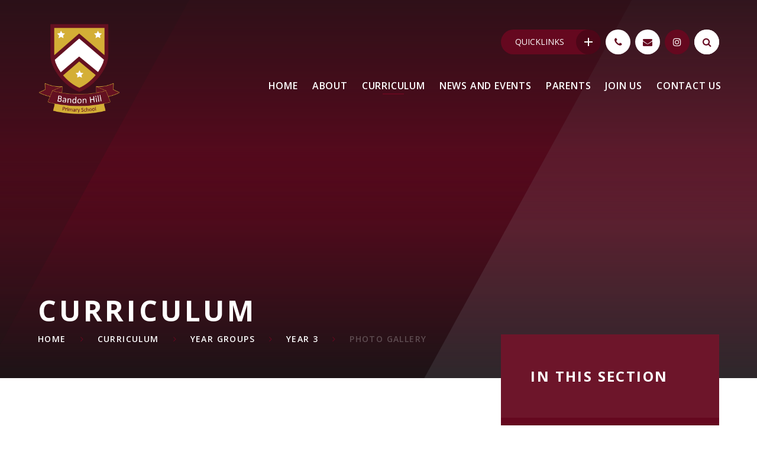

--- FILE ---
content_type: text/css
request_url: https://www.bandonhill.sutton.sch.uk/_site/css/main.css?cache=260112
body_size: 82220
content:
/*! normalize.css v1.1.2 | MIT License | git.io/normalize */@import url(owl.carousel.min.css);article,aside,details,figcaption,figure,footer,header,hgroup,main,nav,section,summary{display:block}audio,canvas,video{display:inline-block;*display:inline;*zoom:1}audio:not([controls]){display:none;height:0}[hidden]{display:none}html{font-size:100%;-ms-text-size-adjust:100%;-webkit-text-size-adjust:100%}button,html,input,select,textarea{font-family:sans-serif}body{margin:0}a:focus{outline:thin dotted}a:active,a:hover{outline:0}h1{font-size:2em;margin:0.67em 0}h2{font-size:1.5em;margin:0.83em 0}h3{font-size:1.17em;margin:1em 0}h4{font-size:1em;margin:1.33em 0}h5{font-size:0.83em;margin:1.67em 0}h6{font-size:0.67em;margin:2.33em 0}abbr[title]{border-bottom:1px dotted}b,strong{font-weight:bold}blockquote{margin:1em 40px}dfn{font-style:italic}hr{-moz-box-sizing:content-box;-webkit-box-sizing:content-box;box-sizing:content-box;height:0}mark{background:#ff0;color:#000}p,pre{margin:1em 0}code,kbd,pre,samp{font-family:monospace, serif;_font-family:'courier new', monospace;font-size:1em}pre{white-space:pre;white-space:pre-wrap;word-wrap:break-word}q{quotes:none}q:after,q:before{content:'';content:none}small{font-size:80%}sub,sup{font-size:75%;line-height:0;position:relative;vertical-align:baseline}sup{top:-0.5em}sub{bottom:-0.25em}dl,menu,ol,ul{margin:1em 0}dd{margin:0 0 0 40px}menu,ol,ul{padding:0 0 0 40px}nav ol,nav ul{list-style:none;list-style-image:none}img{border:0;-ms-interpolation-mode:bicubic}svg:not(:root){overflow:hidden}figure{margin:0}form{margin:0}fieldset{border:1px solid #c0c0c0;margin:0;padding:0.35em 0.625em 0.75em}legend{border:0;padding:0;white-space:normal;*margin-left:-7px}button,input,select,textarea{font-size:100%;margin:0;vertical-align:baseline;*vertical-align:middle}button,input{line-height:normal}button,select{text-transform:none}button,html input[type=button],input[type=reset],input[type=submit]{-webkit-appearance:button;cursor:pointer;*overflow:visible}button[disabled],html input[disabled]{cursor:default}input[type=checkbox],input[type=radio]{-webkit-box-sizing:border-box;box-sizing:border-box;padding:0;*height:13px;*width:13px}input[type=search]{-webkit-appearance:textfield;-webkit-box-sizing:content-box;-moz-box-sizing:content-box;box-sizing:content-box}input[type=search]::-webkit-search-cancel-button,input[type=search]::-webkit-search-decoration{-webkit-appearance:none}button::-moz-focus-inner,input::-moz-focus-inner{border:0;padding:0}textarea{overflow:auto;vertical-align:top}table{border-collapse:collapse;border-spacing:0}body{font-size:100%}.mason,body,html{width:100%;height:100%}body{background:#ffffff}.mason *,.mason :after,.mason :before{-webkit-box-sizing:border-box;box-sizing:border-box;*behavior:url("/_includes/polyfills/boxsizing.htc")}.mason--resizing *{-webkit-transition:none;-o-transition:none;transition:none}.mason{width:1024px;min-height:100%;height:auto!important;height:100%;margin:0 auto;clear:both;position:relative;overflow:hidden;background:#ffffff}@media (min-width:0px){.mason{width:auto}}.mason{color:#515151;font-family:"Open Sans", sans-serif}button,input,select,textarea{font-family:"Open Sans", sans-serif}.video{max-width:100%;position:relative;background:#000}.video iframe{width:100%;height:100%;position:absolute;border:0}.region h1,.region h2,.region h3,.region h4,.region h5,.region h6{color:var(--col-pri);font-family:"Open Sans", sans-serif;font-weight:normal;line-height:1.5em}.region a{color:var(--col-pri);text-decoration:none}.region hr{width:100%;height:0;margin:0;border:0;border-bottom:1px solid #f0f0f0}.region iframe,.region img{max-width:100%}.region img{height:auto!important}.region img[data-fill]{max-width:none}.region figure{max-width:100%;padding:2px;margin:1em 0;border:1px solid #f0f0f0;background:#efeff6}.region figure img{clear:both}.region figure figcaption{clear:both}.region blockquote{margin:1em 0;padding:0 0 0 1em}.region table{max-width:100%;margin:1em 0;clear:both;border:1px solid #f0f0f0;background:#efeff6}.region td,.region th{text-align:left;padding:0.25em 0.5em;border:1px solid #f0f0f0}.region label{margin-right:.5em;display:block}.region legend{padding:0 .5em}.region label em,.region legend em{color:#CF1111;font-style:normal;margin-left:.2em}.region input{max-width:100%}.region input[type=number],.region input[type=password],.region input[type=text]{width:18em;height:2em;display:block;padding:0 0 0 .5em;border:1px solid #f0f0f0}.region input[type=checkbox],.region input[type=radio]{width:1em;height:1em;margin:.4em}.region textarea{max-width:100%;display:block;padding:.5em;border:1px solid #f0f0f0}.region select{max-width:100%;width:18em;height:2em;padding:.2em;border:1px solid #f0f0f0}.region select[size]{height:auto;padding:.2em}.region fieldset{border-color:#f0f0f0}.captcha{display:block;margin:0 0 1em}.captcha__help{max-width:28em}.captcha__help--extended{max-width:26em}.captcha__elements{width:200px}.btn{height:auto;margin-top:-1px;display:inline-block;padding:0 1em;color:linear-gradient(90deg, var(--col-pri) 0%, var(--pri-darken5) 100%);line-height:2.8em;letter-spacing:1px;text-decoration:none;text-transform:uppercase;border:1px solid linear-gradient(90deg, var(--col-pri) 0%, var(--pri-darken5) 100%);background:transparent;-webkit-transition:background .4s, color .4s;-o-transition:background .4s, color .4s;transition:background .4s, color .4s}.btn:focus,.btn:hover{color:#FFF;background:-webkit-gradient(linear, left top, right top, from(var(--col-pri)), to(var(--pri-darken5)));background:-webkit-linear-gradient(left, var(--col-pri) 0%, var(--pri-darken5) 100%);background:-o-linear-gradient(left, var(--col-pri) 0%, var(--pri-darken5) 100%);background:linear-gradient(90deg, var(--col-pri) 0%, var(--pri-darken5) 100%)}.btn__icon,.btn__text{float:left;margin:0 0.2em;line-height:inherit}.btn__icon{font-size:1.5em;margin-top:-2px}.btn--disabled{color:#999;border-color:#999;cursor:default}.btn--disabled:focus,.btn--disabled:hover{color:#999;background:transparent}.access__anchor,.anchor,.content__anchor{visibility:hidden;position:absolute;top:0}#forumUpdateForm fieldset{margin:1em 0}#forumUpdateForm .cmsForm__field{display:block;clear:both}.mason--admin .access__anchor,.mason--admin .anchor,.mason--admin .content__anchor{margin-top:-110px}.ui_toolbar{clear:both;margin:1em 0;line-height:2.1em}.ui_toolbar:after,.ui_toolbar:before{content:'';display:table}.ui_toolbar:after{clear:both}.lte-ie7 .ui_toolbar{zoom:1}.ui_left>*,.ui_right>*,.ui_toolbar>*{margin:0 .5em 0 0;float:left}.ui_right>:last-child,.ui_toolbar>:last-child{margin-right:0}.ui_left{float:left}.ui_right{float:right;margin-left:.5em}.ui_button,.ui_select,.ui_tag{margin:0 .5em 0 0;position:relative;float:left;text-align:left}.ui_button,.ui_select>div,.ui_tag{height:2.1em;padding:0 .6em;position:relative;font-size:1em;white-space:nowrap;color:#444444!important;line-height:2.1em;border:1px solid;border-color:rgba(0, 0, 0, 0.15) rgba(0, 0, 0, 0.15) rgba(0, 0, 0, 0.25);border-radius:0px;background-color:#f8f8f8;background-image:none}.ui_button:hover,.ui_select:hover>div{background-color:#e0e0e0}.ui_button.ui_button--selected,.ui_select.ui_select--selected>div{background-color:#e0e0e0}.ui_button.ui_button--disabled,.ui_select.ui_select--disabled>div{cursor:default;color:rgba(68, 68, 68, 0.25)!important;background-color:#f8f8f8}.ui_button{margin:0 .3em 0 0;cursor:pointer;outline:none!important;text-decoration:none;-webkit-transition:background .3s;-o-transition:background .3s;transition:background .3s}.ui_card{padding:1em;display:block;text-align:left;color:#444444;background-color:#f8f8f8;border:1px solid!important;border-color:rgba(0, 0, 0, 0.15) rgba(0, 0, 0, 0.15) rgba(0, 0, 0, 0.25)!important;border-radius:0px}.ui_card:after,.ui_card:before{content:'';display:table;clear:both}.ui_card--void{padding:0;overflow:hidden}.ui_card--void>*{margin:-1px -2px -1px -1px}.ui_card__img{margin:0 -1em;display:block;overflow:hidden;border:2px solid #f8f8f8}.ui_card__img--top{margin:-1em -1em 0;border-radius:0px 0px 0 0}.ui_card__img--full{margin:-1em;border-radius:0px}.ui_txt{margin:0 0 0.8em;font-weight:300;line-height:1.6em}.ui_txt__title{margin:0.66667em 0;font-size:1.2em;font-weight:400;line-height:1.33333em}.ui_txt__bold{margin:0.8em 0;font-weight:400}.ui_txt__sub{margin:-1em 0 1em;font-size:0.8em;font-weight:300;line-height:2em}.ui_txt__content{font-size:0.9em;line-height:1.77778em}.ui_txt__content *{display:inline;margin:0}.ui_txt--truncate_3,.ui_txt--truncate_4,.ui_txt--truncate_5,.ui_txt--truncate_6,.ui_txt--truncate_7,.ui_txt--truncate_8,.ui_txt--truncate_9{position:relative;overflow:hidden}.ui_txt--truncate_3:after,.ui_txt--truncate_4:after,.ui_txt--truncate_5:after,.ui_txt--truncate_6:after,.ui_txt--truncate_7:after,.ui_txt--truncate_8:after,.ui_txt--truncate_9:after{content:'';width:50%;height:1.6em;display:block;position:absolute;right:0;bottom:0;background:-webkit-gradient(linear, left top, right top, from(rgba(248, 248, 248, 0)), to(#f8f8f8));background:-webkit-linear-gradient(left, rgba(248, 248, 248, 0), #f8f8f8);background:-o-linear-gradient(left, rgba(248, 248, 248, 0), #f8f8f8);background:linear-gradient(to right, rgba(248, 248, 248, 0), #f8f8f8)}.ui_txt--truncate_3{height:4.8em}.ui_txt--truncate_3 .ui_txt__title{max-height:1.33333em;overflow:hidden}.ui_txt--truncate_4{height:6.4em}.ui_txt--truncate_4 .ui_txt__title{max-height:2.66667em;overflow:hidden}.ui_txt--truncate_5{height:8em}.ui_txt--truncate_5 .ui_txt__title{max-height:4em;overflow:hidden}.ui_txt--truncate_6{height:9.6em}.ui_txt--truncate_6 .ui_txt__title{max-height:5.33333em;overflow:hidden}.ui_txt--truncate_7{height:11.2em}.ui_txt--truncate_7 .ui_txt__title{max-height:6.66667em;overflow:hidden}.ui_txt--truncate_8{height:12.8em}.ui_txt--truncate_8 .ui_txt__title{max-height:8em;overflow:hidden}.ui_txt--truncate_9{height:14.4em}.ui_txt--truncate_9 .ui_txt__title{max-height:9.33333em;overflow:hidden}.ui_select{padding:0}.ui_select>div{padding:0 1.5em 0 .6em;cursor:pointer;outline:none!important;text-decoration:none;-webkit-transition:background .3s;-o-transition:background .3s;transition:background .3s}.ui_select>div:after{content:'';display:block;position:absolute;right:.6em;top:50%;margin-top:-2px;border:4px solid;border-left-color:transparent;border-right-color:transparent;border-bottom-color:transparent}.ui_select>ul{padding:0;margin:.75em 0 0;display:none;list-style:none;overflow:hidden;background:#fff;position:absolute;z-index:8;top:100%;right:0}.ui_select>ul li{height:2.1em;padding:.15em;clear:both;position:relative;border-bottom:1px solid #ddd}.ui_select>ul li span{width:.6em;height:.6em;margin:.6em;float:left}.ui_select>ul li label{margin:0 3.6em 0 1.8em;display:block;white-space:nowrap}.ui_select>ul li input{position:absolute;top:50%;right:0.15em;-webkit-transform:translate(0, -50%);-ms-transform:translate(0, -50%);transform:translate(0, -50%)}.ui_select--selected>ul{display:block}.ui_group{float:left;margin:0 .3em 0 0}.ui_group .ui_button{float:left;margin:0;border-radius:0;border-left-color:rgba(255, 255, 255, 0.15)}.ui_group .ui_button:first-child{border-radius:0px 0 0 0px;border-left-color:rgba(0, 0, 0, 0.15)}.ui_group .ui_button:last-child{border-radius:0 0px 0px 0}.ui_icon{height:.5em;font-size:2em;line-height:.5em;display:inline-block;font-family:"Courier New", Courier, monospace}.ui_icon--prev:after{content:"\02039";font-weight:bold}.ui_icon--next:after{content:"\0203A";font-weight:bold}.ui-tooltip{-webkit-box-shadow:0 0 5px #aaa;box-shadow:0 0 5px #aaa;max-width:300px;padding:8px;position:absolute;z-index:9999;font-size:95%;line-height:1.2}.menu{width:100%}.menu__sidebar{z-index:10;position:relative}.menu__sidebar:after,.menu__sidebar:before{content:"";display:table}.menu__sidebar:after{clear:both}.lte-ie7 .menu__sidebar{zoom:1}.menu__sidebar__list{margin:0;padding:0;list-style:none}.menu__sidebar__list:after,.menu__sidebar__list:before{content:"";display:table}.menu__sidebar__list:after{clear:both}.lte-ie7 .menu__sidebar__list{zoom:1}.menu__sidebar__list__item{position:relative;display:inline-block}.menu__sidebar__list__item__link{display:block;text-decoration:none}.menu__btn,.menu__sidebar__list__item__button{display:none}.menu__sidebar__list__item__sub{margin:0;padding:0}.menu__sidebar__list__item__sub__wrapper{display:none}.menu__quicklinks__list{margin:0;padding:0;list-style:none}.menu__quicklinks__list__item--quicklinks__list{margin:0;padding:0;list-style:none}.menu__quicklinks__list__item__link{text-decoration:none}.menu__quicklinks__list__item__link:focus{outline:0}@media (max-width:1120px){.menu__btn{top:50%;-webkit-transform:translateY(-50%);-ms-transform:translateY(-50%);transform:translateY(-50%);border:none;outline:none;color:#fff;z-index:21;width:42px;padding:0;display:block;height:42px;border-radius:50%;position:absolute;background:var(--col-pri);-webkit-transition:left 400ms ease, width 400ms ease, right 400ms ease, margin-right 400ms ease;-o-transition:left 400ms ease, width 400ms ease, right 400ms ease, margin-right 400ms ease;transition:left 400ms ease, width 400ms ease, right 400ms ease, margin-right 400ms ease}}@media (max-width:1120px) and (max-width:396px){.mason--menu .menu__btn{position:fixed;top:38px;-webkit-transform:translateY(0);-ms-transform:translateY(0);transform:translateY(0);right:90%!important;margin-right:-21px}}@media (max-width:1120px){.mason--menu .menu__btn .lte-ie8{position:fixed;top:38px;-webkit-transform:translateY(0);-ms-transform:translateY(0);transform:translateY(0);right:90%!important;margin-right:-21px}.menu__btn .menu__btn__text{display:none}.menu__btn .menu__btn__icon{background:#fff;height:2px;width:16px;position:absolute;left:0;right:0;top:0;bottom:0;margin:auto;display:inline-block;-webkit-transform:rotate(0deg);-ms-transform:rotate(0deg);transform:rotate(0deg);-webkit-box-shadow:0px 6px 0px 0px #fff, 0px -6px 0px 0px #fff;box-shadow:0px 6px 0px 0px #fff, 0px -6px 0px 0px #fff;-webkit-transition:-webkit-transform 350ms ease, -webkit-box-shadow 350ms ease 350ms;transition:-webkit-transform 350ms ease, -webkit-box-shadow 350ms ease 350ms;-o-transition:transform 350ms ease, box-shadow 350ms ease 350ms;transition:transform 350ms ease, box-shadow 350ms ease 350ms;transition:transform 350ms ease, box-shadow 350ms ease 350ms, -webkit-transform 350ms ease, -webkit-box-shadow 350ms ease 350ms}.menu__btn .menu__btn__icon:after{top:0;left:0;right:0;bottom:0;content:"";position:absolute;background:inherit;-webkit-transform:rotate(0deg);-ms-transform:rotate(0deg);transform:rotate(0deg);-webkit-transition:-webkit-transform 350ms ease;transition:-webkit-transform 350ms ease;-o-transition:transform 350ms ease;transition:transform 350ms ease;transition:transform 350ms ease, -webkit-transform 350ms ease}.mason--menu .menu__btn .menu__btn__icon{-webkit-transform:rotate(135deg);-ms-transform:rotate(135deg);transform:rotate(135deg);-webkit-box-shadow:0px 0 0px 0px #fff, 0px 0 0px 0px #fff;box-shadow:0px 0 0px 0px #fff, 0px 0 0px 0px #fff;-webkit-transition:-webkit-transform 350ms ease, -webkit-box-shadow 350ms ease;transition:-webkit-transform 350ms ease, -webkit-box-shadow 350ms ease;-o-transition:transform 350ms ease, box-shadow 350ms ease;transition:transform 350ms ease, box-shadow 350ms ease;transition:transform 350ms ease, box-shadow 350ms ease, -webkit-transform 350ms ease, -webkit-box-shadow 350ms ease}.mason--menu .menu__btn .menu__btn__icon:after{-webkit-transform:rotate(90deg);-ms-transform:rotate(90deg);transform:rotate(90deg);-webkit-transition:-webkit-transform 350ms ease;transition:-webkit-transform 350ms ease;-o-transition:transform 350ms ease;transition:transform 350ms ease;transition:transform 350ms ease, -webkit-transform 350ms ease}.menu{top:0;height:0;overflow:visible;position:absolute}.menu:after{content:"";position:fixed;z-index:19;top:0;left:5000em;width:100%;height:100%;background:#000;opacity:0;-webkit-transition:left 0ms ease 400ms, opacity 400ms ease;-o-transition:left 0ms ease 400ms, opacity 400ms ease;transition:left 0ms ease 400ms, opacity 400ms ease}.mason--menu .menu:after{left:0;opacity:0.25;-webkit-transition:left 0ms ease 0ms, opacity 400ms ease;-o-transition:left 0ms ease 0ms, opacity 400ms ease;transition:left 0ms ease 0ms, opacity 400ms ease}.menu__sidebar{top:0;bottom:0;width:90%;z-index:20;height:100%;position:fixed;background:#ffffff}.mason--admin .menu__sidebar{border-top:110px solid transparent}.menu__sidebar__list{width:100%;z-index:1;top:0;bottom:6.25em;margin:0;padding:2.5em 0;overflow:hidden;overflow-y:auto;position:absolute}.menu__sidebar__list__item{display:block;position:relative}.menu__sidebar__list__item--selected>.menu__sidebar__list__item__link{color:#515151}.menu__sidebar__list__item--selected>.menu__sidebar__list__item__link span:after{-webkit-transform:scaleX(1);-ms-transform:scaleX(1);transform:scaleX(1)}.menu__sidebar__list__item__link{display:block;font-size:1.125em;font-weight:600;color:#7d7d7d;padding:1em 1.667em;letter-spacing:0.05em;text-transform:uppercase;text-decoration:none;-webkit-transition:color 400ms ease;-o-transition:color 400ms ease;transition:color 400ms ease}.menu__sidebar__list__item__link span{position:relative}.menu__sidebar__list__item__link span:after{content:"";position:absolute;bottom:-6px;left:0;width:100%;height:2px;background:var(--col-pri);-webkit-transform:scaleX(0);-ms-transform:scaleX(0);transform:scaleX(0)}.menu__sidebar__list__item__button{display:none}.menu__sidebar__list__item__sub__wrapper{display:none}.menu__sidebar__list>.menu__sidebar__list__item--subitems{}.menu__sidebar__list>.menu__sidebar__list__item--subitems>.menu__sidebar__list__item__button{width:auto;height:auto;padding:1em;display:block;position:absolute;right:0;top:0;height:100%;border:0;outline:0;color:#515151;line-height:1.667em;background:transparent}.menu__sidebar__list>.menu__sidebar__list__item--subitems>.menu__sidebar__list__item__button svg{-webkit-transform:rotate(180deg);-ms-transform:rotate(180deg);transform:rotate(180deg)}.menu__sidebar__list>.menu__sidebar__list__item--subitems>.menu__sidebar__list__item__sub__wrapper{display:block;position:fixed;z-index:1;top:0;bottom:6.25em;right:0;width:90%;overflow:hidden;overflow-y:auto;background:#ffffff;-webkit-transform:translateX(100%);-ms-transform:translateX(100%);transform:translateX(100%);-webkit-transition:-webkit-transform 400ms ease;transition:-webkit-transform 400ms ease;-o-transition:transform 400ms ease;transition:transform 400ms ease;transition:transform 400ms ease, -webkit-transform 400ms ease}.mason--admin .menu__sidebar__list>.menu__sidebar__list__item--subitems>.menu__sidebar__list__item__sub__wrapper{border-top:110px solid transparent}.mason--menu .menu__sidebar__list>.menu__sidebar__list__item--subitems>.menu__sidebar__list__item__sub__wrapper.active{-webkit-transform:translateX(0);-ms-transform:translateX(0);transform:translateX(0)}.menu__sidebar__list>.menu__sidebar__list__item--subitems>.menu__sidebar__list__item__sub__wrapper>.menu__sidebar__list__item__sub__wrapper__header{display:-webkit-box!important;display:-ms-flexbox!important;display:flex!important;-webkit-box-align:center;-ms-flex-align:center;align-items:center;padding:1.063em 1.25em;border-bottom:2px solid #f0f0f0;cursor:pointer}.menu__sidebar__list>.menu__sidebar__list__item--subitems>.menu__sidebar__list__item__sub__wrapper>.menu__sidebar__list__item__sub__wrapper__header svg{display:inline-block;vertical-align:middle;margin-right:1em}.menu__sidebar__list>.menu__sidebar__list__item--subitems>.menu__sidebar__list__item__sub__wrapper>.menu__sidebar__list__item__sub__wrapper__header svg .cls-1,.menu__sidebar__list>.menu__sidebar__list__item--subitems>.menu__sidebar__list__item__sub__wrapper>.menu__sidebar__list__item__sub__wrapper__header svg .cls-2{stroke:#515151}.menu__sidebar__list>.menu__sidebar__list__item--subitems>.menu__sidebar__list__item__sub__wrapper>.menu__sidebar__list__item__sub__wrapper__header span{display:inline-block;vertical-align:middle;margin-left:auto;font-size:1.125em;font-weight:600;text-transform:uppercase;letter-spacing:0.05em;color:#515151}.menu__sidebar__list>.menu__sidebar__list__item--subitems>.menu__sidebar__list__item__sub__wrapper>.menu__sidebar__list__item__sub{position:absolute;top:60px;bottom:0;left:0;width:100%;overflow:hidden;overflow-y:auto;padding:1.5em 0}.menu__sidebar__list>.menu__sidebar__list__item--subitems>.menu__sidebar__list__item__sub__wrapper>.menu__sidebar__list__item__sub .menu__sidebar__list__item{margin:0 0 1em}.menu__sidebar__list>.menu__sidebar__list__item--subitems>.menu__sidebar__list__item__sub__wrapper>.menu__sidebar__list__item__sub .menu__sidebar__list__item .menu__sidebar__list__item__link{font-size:0.938em;font-weight:700;padding:0.667em 1.875rem;color:#515151}.menu__sidebar__list>.menu__sidebar__list__item--subitems>.menu__sidebar__list__item__sub__wrapper>.menu__sidebar__list__item__sub .menu__sidebar__list__item .menu__sidebar__list__item__link span:after{display:none}.menu__sidebar__list>.menu__sidebar__list__item--subitems>.menu__sidebar__list__item__sub__wrapper>.menu__sidebar__list__item__sub .menu__sidebar__list__item .menu__sidebar__list__item__sub .menu__sidebar__list__item{margin:0}.menu__sidebar__list>.menu__sidebar__list__item--subitems>.menu__sidebar__list__item__sub__wrapper>.menu__sidebar__list__item__sub .menu__sidebar__list__item .menu__sidebar__list__item__sub .menu__sidebar__list__item--selected>.menu__sidebar__list__item__link,.menu__sidebar__list>.menu__sidebar__list__item--subitems>.menu__sidebar__list__item__sub__wrapper>.menu__sidebar__list__item__sub .menu__sidebar__list__item .menu__sidebar__list__item__sub .menu__sidebar__list__item:hover>.menu__sidebar__list__item__link{color:#515151!important}.menu__sidebar__list>.menu__sidebar__list__item--subitems>.menu__sidebar__list__item__sub__wrapper>.menu__sidebar__list__item__sub .menu__sidebar__list__item .menu__sidebar__list__item__sub .menu__sidebar__list__item--selected>.menu__sidebar__list__item__link span:after,.menu__sidebar__list>.menu__sidebar__list__item--subitems>.menu__sidebar__list__item__sub__wrapper>.menu__sidebar__list__item__sub .menu__sidebar__list__item .menu__sidebar__list__item__sub .menu__sidebar__list__item:hover>.menu__sidebar__list__item__link span:after{background-color:var(--col-sec);background-position:top left!important}.menu__sidebar__list>.menu__sidebar__list__item--subitems>.menu__sidebar__list__item__sub__wrapper>.menu__sidebar__list__item__sub .menu__sidebar__list__item .menu__sidebar__list__item__sub .menu__sidebar__list__item .menu__sidebar__list__item__link{font-size:0.75em;font-weight:600;padding:0.542em 1.875rem;color:#7d7d7d}.menu__sidebar__list>.menu__sidebar__list__item--subitems>.menu__sidebar__list__item__sub__wrapper>.menu__sidebar__list__item__sub .menu__sidebar__list__item .menu__sidebar__list__item__sub .menu__sidebar__list__item .menu__sidebar__list__item__link span{display:block}.menu__sidebar__list>.menu__sidebar__list__item--subitems>.menu__sidebar__list__item__sub__wrapper>.menu__sidebar__list__item__sub .menu__sidebar__list__item .menu__sidebar__list__item__sub .menu__sidebar__list__item .menu__sidebar__list__item__link span:after{display:block;height:1px;-webkit-transform:none;-ms-transform:none;transform:none;background-color:#f0f0f0;background-image:-webkit-gradient(linear, right top, left top, from(#f0f0f0), color-stop(50%, #f0f0f0), color-stop(50%, var(--col-pri)), to(var(--col-sec)));background-image:-webkit-linear-gradient(right, #f0f0f0 0%, #f0f0f0 50%, var(--col-pri) 50%, var(--col-sec) 100%);background-image:-o-linear-gradient(right, #f0f0f0 0%, #f0f0f0 50%, var(--col-pri) 50%, var(--col-sec) 100%);background-image:linear-gradient(to left, #f0f0f0 0%, #f0f0f0 50%, var(--col-pri) 50%, var(--col-sec) 100%);background-size:200% 200%;background-position:top right;-webkit-transition:background-position 400ms ease;-o-transition:background-position 400ms ease;transition:background-position 400ms ease}.menu__sidebar__list>.menu__sidebar__list__item--subitems>.menu__sidebar__list__item__sub__wrapper>.menu__sidebar__list__item__sub>.menu__sidebar__list__item--subitems>.menu__sidebar__list__item__sub__wrapper{display:block}.menu__sidebar__list>.menu__sidebar__list__item--subitems>.menu__sidebar__list__item__sub__wrapper>.menu__sidebar__list__item__sub>.menu__sidebar__list__item--subitems>.menu__sidebar__list__item__sub__wrapper>.menu__sidebar__list__item__sub__wrapper__header{display:none!important}.menu__quicklinks{position:absolute;z-index:2;bottom:0;right:0;width:100%}.menu__quicklinks:after,.menu__quicklinks:before{content:"";display:table}.menu__quicklinks:after{clear:both}.lte-ie7 .menu__quicklinks{zoom:1}.menu__quicklinks__list{float:left;width:100%;display:-webkit-box;display:-ms-flexbox;display:flex;-ms-flex-wrap:wrap;flex-wrap:wrap}.menu__quicklinks__list__item{float:left;width:25%;background:var(--col-pri);-webkit-box-flex:1;-ms-flex:1 1 auto;flex:1 1 auto}.menu__quicklinks__list__item--quicklinks{width:100%;background:var(--pri-darken5);-webkit-box-flex:1;-ms-flex:1 0 auto;flex:1 0 auto}.menu__quicklinks__list__item--quicklinks.active .menu__quicklinks__list__item--quicklinks__toggle span:before{-webkit-transform:rotate(135deg);-ms-transform:rotate(135deg);transform:rotate(135deg)}.menu__quicklinks__list__item--quicklinks.active .menu__quicklinks__list__item--quicklinks__toggle span:after{-webkit-transform:rotate(225deg);-ms-transform:rotate(225deg);transform:rotate(225deg)}.menu__quicklinks__list__item--quicklinks__toggle{position:relative;display:block;color:var(--col-pritxt);text-decoration:none;padding-right:50px}.menu__quicklinks__list__item--quicklinks__toggle:focus{outline:0}.menu__quicklinks__list__item--quicklinks__toggle span{display:block;position:relative;background:var(--col-sec);color:var(--col-sectxt);padding:1.108em 2.143em;font-size:0.875em;text-transform:uppercase}.menu__quicklinks__list__item--quicklinks__toggle span:before{content:"";position:absolute;top:0;bottom:0;left:100%;margin:auto 18px;width:14px;height:2px;background:var(--col-pritxt);-webkit-transition:-webkit-transform 400ms ease;transition:-webkit-transform 400ms ease;-o-transition:transform 400ms ease;transition:transform 400ms ease;transition:transform 400ms ease, -webkit-transform 400ms ease}.menu__quicklinks__list__item--quicklinks__toggle span:after{content:"";position:absolute;top:0;bottom:0;left:100%;margin:auto 18px;width:14px;height:2px;background:var(--col-pritxt);-webkit-transform:rotate(90deg);-ms-transform:rotate(90deg);transform:rotate(90deg);-webkit-transition:-webkit-transform 400ms ease;transition:-webkit-transform 400ms ease;-o-transition:transform 400ms ease;transition:transform 400ms ease;transition:transform 400ms ease, -webkit-transform 400ms ease}.menu__quicklinks__list__item--quicklinks__list{display:none}.menu__quicklinks__list__item--quicklinks__list .menu__quicklinks__list__item{float:none;width:100%;background:transparent}.menu__quicklinks__list__item--quicklinks__list .menu__quicklinks__list__item__link{text-align:left}.menu__quicklinks__list__item--quicklinks__list .menu__quicklinks__list__item__title{display:block;font-size:0.875em;text-transform:uppercase}.menu__quicklinks__list__item__link{display:block;padding:0.875em;width:100%;color:#fff;text-align:center;text-decoration:none}.menu__quicklinks__list__item__icon{font-size:1.125em}.menu__quicklinks__list__item__title{display:none}}@media (max-width:1120px) and (min-width:397px){.menu__sidebar{max-width:90%;width:22.313em}.menu__sidebar__list>.menu__sidebar__list__item--subitems>.menu__sidebar__list__item__sub__wrapper{max-width:90%;width:22.313em}}@media (max-width:1120px){.lte-ie8 .menu__sidebar{max-width:90%;width:22.313em}.lte-ie8 .menu__sidebar__list>.menu__sidebar__list__item--subitems>.menu__sidebar__list__item__sub__wrapper{max-width:90%;width:22.313em}.mason,.menu__sidebar{-webkit-transition:right 400ms ease;-o-transition:right 400ms ease;transition:right 400ms ease}.menu__btn{right:5%}.mason{right:0}.menu__sidebar{right:-22.313em}.mason--menu{right:90%}.mason--menu .menu__btn{right:0}.mason--menu .menu__sidebar{right:0}}@media (max-width:1120px) and (min-width:397px){.mason--menu{right:22.313em}.mason--menu .menu__btn{right:5%}}@media (max-width:1120px){.lte-ie8 .mason--menu{right:22.313em}.lte-ie8 .mason--menu .menu__btn{right:5%}}.lte-ie8 .menu__btn{top:50%;-webkit-transform:translateY(-50%);-ms-transform:translateY(-50%);transform:translateY(-50%);border:none;outline:none;color:#fff;z-index:21;width:42px;padding:0;display:block;height:42px;border-radius:50%;position:absolute;background:var(--col-pri);-webkit-transition:left 400ms ease, width 400ms ease, right 400ms ease, margin-right 400ms ease;-o-transition:left 400ms ease, width 400ms ease, right 400ms ease, margin-right 400ms ease;transition:left 400ms ease, width 400ms ease, right 400ms ease, margin-right 400ms ease}@media (max-width:396px){.mason--menu .lte-ie8 .menu__btn{position:fixed;top:38px;-webkit-transform:translateY(0);-ms-transform:translateY(0);transform:translateY(0);right:90%!important;margin-right:-21px}}.mason--menu .lte-ie8 .menu__btn .lte-ie8{position:fixed;top:38px;-webkit-transform:translateY(0);-ms-transform:translateY(0);transform:translateY(0);right:90%!important;margin-right:-21px}.lte-ie8 .menu__btn .menu__btn__text{display:none}.lte-ie8 .menu__btn .menu__btn__icon{background:#fff;height:2px;width:16px;position:absolute;left:0;right:0;top:0;bottom:0;margin:auto;display:inline-block;-webkit-transform:rotate(0deg);-ms-transform:rotate(0deg);transform:rotate(0deg);-webkit-box-shadow:0px 6px 0px 0px #fff, 0px -6px 0px 0px #fff;box-shadow:0px 6px 0px 0px #fff, 0px -6px 0px 0px #fff;-webkit-transition:-webkit-transform 350ms ease, -webkit-box-shadow 350ms ease 350ms;transition:-webkit-transform 350ms ease, -webkit-box-shadow 350ms ease 350ms;-o-transition:transform 350ms ease, box-shadow 350ms ease 350ms;transition:transform 350ms ease, box-shadow 350ms ease 350ms;transition:transform 350ms ease, box-shadow 350ms ease 350ms, -webkit-transform 350ms ease, -webkit-box-shadow 350ms ease 350ms}.lte-ie8 .menu__btn .menu__btn__icon:after{top:0;left:0;right:0;bottom:0;content:"";position:absolute;background:inherit;-webkit-transform:rotate(0deg);-ms-transform:rotate(0deg);transform:rotate(0deg);-webkit-transition:-webkit-transform 350ms ease;transition:-webkit-transform 350ms ease;-o-transition:transform 350ms ease;transition:transform 350ms ease;transition:transform 350ms ease, -webkit-transform 350ms ease}.mason--menu .lte-ie8 .menu__btn .menu__btn__icon{-webkit-transform:rotate(135deg);-ms-transform:rotate(135deg);transform:rotate(135deg);-webkit-box-shadow:0px 0 0px 0px #fff, 0px 0 0px 0px #fff;box-shadow:0px 0 0px 0px #fff, 0px 0 0px 0px #fff;-webkit-transition:-webkit-transform 350ms ease, -webkit-box-shadow 350ms ease;transition:-webkit-transform 350ms ease, -webkit-box-shadow 350ms ease;-o-transition:transform 350ms ease, box-shadow 350ms ease;transition:transform 350ms ease, box-shadow 350ms ease;transition:transform 350ms ease, box-shadow 350ms ease, -webkit-transform 350ms ease, -webkit-box-shadow 350ms ease}.mason--menu .lte-ie8 .menu__btn .menu__btn__icon:after{-webkit-transform:rotate(90deg);-ms-transform:rotate(90deg);transform:rotate(90deg);-webkit-transition:-webkit-transform 350ms ease;transition:-webkit-transform 350ms ease;-o-transition:transform 350ms ease;transition:transform 350ms ease;transition:transform 350ms ease, -webkit-transform 350ms ease}.lte-ie8 .menu{top:0;height:0;overflow:visible;position:absolute}.lte-ie8 .menu:after{content:"";position:fixed;z-index:19;top:0;left:5000em;width:100%;height:100%;background:#000;opacity:0;-webkit-transition:left 0ms ease 400ms, opacity 400ms ease;-o-transition:left 0ms ease 400ms, opacity 400ms ease;transition:left 0ms ease 400ms, opacity 400ms ease}.mason--menu .lte-ie8 .menu:after{left:0;opacity:0.25;-webkit-transition:left 0ms ease 0ms, opacity 400ms ease;-o-transition:left 0ms ease 0ms, opacity 400ms ease;transition:left 0ms ease 0ms, opacity 400ms ease}.lte-ie8 .menu__sidebar{top:0;bottom:0;width:90%;z-index:20;height:100%;position:fixed;background:#ffffff}.mason--admin .lte-ie8 .menu__sidebar{border-top:110px solid transparent}.lte-ie8 .menu__sidebar__list{width:100%;z-index:1;top:0;bottom:6.25em;margin:0;padding:2.5em 0;overflow:hidden;overflow-y:auto;position:absolute}.lte-ie8 .menu__sidebar__list__item{display:block;position:relative}.lte-ie8 .menu__sidebar__list__item--selected>.menu__sidebar__list__item__link{color:#515151}.lte-ie8 .menu__sidebar__list__item--selected>.menu__sidebar__list__item__link span:after{-webkit-transform:scaleX(1);-ms-transform:scaleX(1);transform:scaleX(1)}.lte-ie8 .menu__sidebar__list__item__link{display:block;font-size:1.125em;font-weight:600;color:#7d7d7d;padding:1em 1.667em;letter-spacing:0.05em;text-transform:uppercase;text-decoration:none;-webkit-transition:color 400ms ease;-o-transition:color 400ms ease;transition:color 400ms ease}.lte-ie8 .menu__sidebar__list__item__link span{position:relative}.lte-ie8 .menu__sidebar__list__item__link span:after{content:"";position:absolute;bottom:-6px;left:0;width:100%;height:2px;background:var(--col-pri);-webkit-transform:scaleX(0);-ms-transform:scaleX(0);transform:scaleX(0)}.lte-ie8 .menu__sidebar__list__item__button{display:none}.lte-ie8 .menu__sidebar__list__item__sub__wrapper{display:none}.lte-ie8 .menu__sidebar__list>.menu__sidebar__list__item--subitems{}.lte-ie8 .menu__sidebar__list>.menu__sidebar__list__item--subitems>.menu__sidebar__list__item__button{width:auto;height:auto;padding:1em;display:block;position:absolute;right:0;top:0;height:100%;border:0;outline:0;color:#515151;line-height:1.667em;background:transparent}.lte-ie8 .menu__sidebar__list>.menu__sidebar__list__item--subitems>.menu__sidebar__list__item__button svg{-webkit-transform:rotate(180deg);-ms-transform:rotate(180deg);transform:rotate(180deg)}.lte-ie8 .menu__sidebar__list>.menu__sidebar__list__item--subitems>.menu__sidebar__list__item__sub__wrapper{display:block;position:fixed;z-index:1;top:0;bottom:6.25em;right:0;width:90%;overflow:hidden;overflow-y:auto;background:#ffffff;-webkit-transform:translateX(100%);-ms-transform:translateX(100%);transform:translateX(100%);-webkit-transition:-webkit-transform 400ms ease;transition:-webkit-transform 400ms ease;-o-transition:transform 400ms ease;transition:transform 400ms ease;transition:transform 400ms ease, -webkit-transform 400ms ease}.mason--admin .lte-ie8 .menu__sidebar__list>.menu__sidebar__list__item--subitems>.menu__sidebar__list__item__sub__wrapper{border-top:110px solid transparent}.mason--menu .lte-ie8 .menu__sidebar__list>.menu__sidebar__list__item--subitems>.menu__sidebar__list__item__sub__wrapper.active{-webkit-transform:translateX(0);-ms-transform:translateX(0);transform:translateX(0)}.lte-ie8 .menu__sidebar__list>.menu__sidebar__list__item--subitems>.menu__sidebar__list__item__sub__wrapper>.menu__sidebar__list__item__sub__wrapper__header{display:-webkit-box!important;display:-ms-flexbox!important;display:flex!important;-webkit-box-align:center;-ms-flex-align:center;align-items:center;padding:1.063em 1.25em;border-bottom:2px solid #f0f0f0;cursor:pointer}.lte-ie8 .menu__sidebar__list>.menu__sidebar__list__item--subitems>.menu__sidebar__list__item__sub__wrapper>.menu__sidebar__list__item__sub__wrapper__header svg{display:inline-block;vertical-align:middle;margin-right:1em}.lte-ie8 .menu__sidebar__list>.menu__sidebar__list__item--subitems>.menu__sidebar__list__item__sub__wrapper>.menu__sidebar__list__item__sub__wrapper__header svg .cls-1,.lte-ie8 .menu__sidebar__list>.menu__sidebar__list__item--subitems>.menu__sidebar__list__item__sub__wrapper>.menu__sidebar__list__item__sub__wrapper__header svg .cls-2{stroke:#515151}.lte-ie8 .menu__sidebar__list>.menu__sidebar__list__item--subitems>.menu__sidebar__list__item__sub__wrapper>.menu__sidebar__list__item__sub__wrapper__header span{display:inline-block;vertical-align:middle;margin-left:auto;font-size:1.125em;font-weight:600;text-transform:uppercase;letter-spacing:0.05em;color:#515151}.lte-ie8 .menu__sidebar__list>.menu__sidebar__list__item--subitems>.menu__sidebar__list__item__sub__wrapper>.menu__sidebar__list__item__sub{position:absolute;top:60px;bottom:0;left:0;width:100%;overflow:hidden;overflow-y:auto;padding:1.5em 0}.lte-ie8 .menu__sidebar__list>.menu__sidebar__list__item--subitems>.menu__sidebar__list__item__sub__wrapper>.menu__sidebar__list__item__sub .menu__sidebar__list__item{margin:0 0 1em}.lte-ie8 .menu__sidebar__list>.menu__sidebar__list__item--subitems>.menu__sidebar__list__item__sub__wrapper>.menu__sidebar__list__item__sub .menu__sidebar__list__item .menu__sidebar__list__item__link{font-size:0.938em;font-weight:700;padding:0.667em 1.875rem;color:#515151}.lte-ie8 .menu__sidebar__list>.menu__sidebar__list__item--subitems>.menu__sidebar__list__item__sub__wrapper>.menu__sidebar__list__item__sub .menu__sidebar__list__item .menu__sidebar__list__item__link span:after{display:none}.lte-ie8 .menu__sidebar__list>.menu__sidebar__list__item--subitems>.menu__sidebar__list__item__sub__wrapper>.menu__sidebar__list__item__sub .menu__sidebar__list__item .menu__sidebar__list__item__sub .menu__sidebar__list__item{margin:0}.lte-ie8 .menu__sidebar__list>.menu__sidebar__list__item--subitems>.menu__sidebar__list__item__sub__wrapper>.menu__sidebar__list__item__sub .menu__sidebar__list__item .menu__sidebar__list__item__sub .menu__sidebar__list__item--selected>.menu__sidebar__list__item__link,.lte-ie8 .menu__sidebar__list>.menu__sidebar__list__item--subitems>.menu__sidebar__list__item__sub__wrapper>.menu__sidebar__list__item__sub .menu__sidebar__list__item .menu__sidebar__list__item__sub .menu__sidebar__list__item:hover>.menu__sidebar__list__item__link{color:#515151!important}.lte-ie8 .menu__sidebar__list>.menu__sidebar__list__item--subitems>.menu__sidebar__list__item__sub__wrapper>.menu__sidebar__list__item__sub .menu__sidebar__list__item .menu__sidebar__list__item__sub .menu__sidebar__list__item--selected>.menu__sidebar__list__item__link span:after,.lte-ie8 .menu__sidebar__list>.menu__sidebar__list__item--subitems>.menu__sidebar__list__item__sub__wrapper>.menu__sidebar__list__item__sub .menu__sidebar__list__item .menu__sidebar__list__item__sub .menu__sidebar__list__item:hover>.menu__sidebar__list__item__link span:after{background-color:var(--col-sec);background-position:top left!important}.lte-ie8 .menu__sidebar__list>.menu__sidebar__list__item--subitems>.menu__sidebar__list__item__sub__wrapper>.menu__sidebar__list__item__sub .menu__sidebar__list__item .menu__sidebar__list__item__sub .menu__sidebar__list__item .menu__sidebar__list__item__link{font-size:0.75em;font-weight:600;padding:0.542em 1.875rem;color:#7d7d7d}.lte-ie8 .menu__sidebar__list>.menu__sidebar__list__item--subitems>.menu__sidebar__list__item__sub__wrapper>.menu__sidebar__list__item__sub .menu__sidebar__list__item .menu__sidebar__list__item__sub .menu__sidebar__list__item .menu__sidebar__list__item__link span{display:block}.lte-ie8 .menu__sidebar__list>.menu__sidebar__list__item--subitems>.menu__sidebar__list__item__sub__wrapper>.menu__sidebar__list__item__sub .menu__sidebar__list__item .menu__sidebar__list__item__sub .menu__sidebar__list__item .menu__sidebar__list__item__link span:after{display:block;height:1px;-webkit-transform:none;-ms-transform:none;transform:none;background-color:#f0f0f0;background-image:-webkit-gradient(linear, right top, left top, from(#f0f0f0), color-stop(50%, #f0f0f0), color-stop(50%, var(--col-pri)), to(var(--col-sec)));background-image:-webkit-linear-gradient(right, #f0f0f0 0%, #f0f0f0 50%, var(--col-pri) 50%, var(--col-sec) 100%);background-image:-o-linear-gradient(right, #f0f0f0 0%, #f0f0f0 50%, var(--col-pri) 50%, var(--col-sec) 100%);background-image:linear-gradient(to left, #f0f0f0 0%, #f0f0f0 50%, var(--col-pri) 50%, var(--col-sec) 100%);background-size:200% 200%;background-position:top right;-webkit-transition:background-position 400ms ease;-o-transition:background-position 400ms ease;transition:background-position 400ms ease}.lte-ie8 .menu__sidebar__list>.menu__sidebar__list__item--subitems>.menu__sidebar__list__item__sub__wrapper>.menu__sidebar__list__item__sub>.menu__sidebar__list__item--subitems>.menu__sidebar__list__item__sub__wrapper{display:block}.lte-ie8 .menu__sidebar__list>.menu__sidebar__list__item--subitems>.menu__sidebar__list__item__sub__wrapper>.menu__sidebar__list__item__sub>.menu__sidebar__list__item--subitems>.menu__sidebar__list__item__sub__wrapper>.menu__sidebar__list__item__sub__wrapper__header{display:none!important}.lte-ie8 .menu__quicklinks{position:absolute;z-index:2;bottom:0;right:0;width:100%}.lte-ie8 .menu__quicklinks:after,.lte-ie8 .menu__quicklinks:before{content:"";display:table}.lte-ie8 .menu__quicklinks:after{clear:both}.lte-ie7 .lte-ie8 .menu__quicklinks{zoom:1}.lte-ie8 .menu__quicklinks__list{float:left;width:100%;display:-webkit-box;display:-ms-flexbox;display:flex;-ms-flex-wrap:wrap;flex-wrap:wrap}.lte-ie8 .menu__quicklinks__list__item{float:left;width:25%;background:var(--col-pri);-webkit-box-flex:1;-ms-flex:1 1 auto;flex:1 1 auto}.lte-ie8 .menu__quicklinks__list__item--quicklinks{width:100%;background:var(--pri-darken5);-webkit-box-flex:1;-ms-flex:1 0 auto;flex:1 0 auto}.lte-ie8 .menu__quicklinks__list__item--quicklinks.active .menu__quicklinks__list__item--quicklinks__toggle span:before{-webkit-transform:rotate(135deg);-ms-transform:rotate(135deg);transform:rotate(135deg)}.lte-ie8 .menu__quicklinks__list__item--quicklinks.active .menu__quicklinks__list__item--quicklinks__toggle span:after{-webkit-transform:rotate(225deg);-ms-transform:rotate(225deg);transform:rotate(225deg)}.lte-ie8 .menu__quicklinks__list__item--quicklinks__toggle{position:relative;display:block;color:var(--col-pritxt);text-decoration:none;padding-right:50px}.lte-ie8 .menu__quicklinks__list__item--quicklinks__toggle:focus{outline:0}.lte-ie8 .menu__quicklinks__list__item--quicklinks__toggle span{display:block;position:relative;background:var(--col-sec);color:var(--col-sectxt);padding:1.108em 2.143em;font-size:0.875em;text-transform:uppercase}.lte-ie8 .menu__quicklinks__list__item--quicklinks__toggle span:before{content:"";position:absolute;top:0;bottom:0;left:100%;margin:auto 18px;width:14px;height:2px;background:var(--col-pritxt);-webkit-transition:-webkit-transform 400ms ease;transition:-webkit-transform 400ms ease;-o-transition:transform 400ms ease;transition:transform 400ms ease;transition:transform 400ms ease, -webkit-transform 400ms ease}.lte-ie8 .menu__quicklinks__list__item--quicklinks__toggle span:after{content:"";position:absolute;top:0;bottom:0;left:100%;margin:auto 18px;width:14px;height:2px;background:var(--col-pritxt);-webkit-transform:rotate(90deg);-ms-transform:rotate(90deg);transform:rotate(90deg);-webkit-transition:-webkit-transform 400ms ease;transition:-webkit-transform 400ms ease;-o-transition:transform 400ms ease;transition:transform 400ms ease;transition:transform 400ms ease, -webkit-transform 400ms ease}.lte-ie8 .menu__quicklinks__list__item--quicklinks__list{display:none}.lte-ie8 .menu__quicklinks__list__item--quicklinks__list .menu__quicklinks__list__item{float:none;width:100%;background:transparent}.lte-ie8 .menu__quicklinks__list__item--quicklinks__list .menu__quicklinks__list__item__link{text-align:left}.lte-ie8 .menu__quicklinks__list__item--quicklinks__list .menu__quicklinks__list__item__title{display:block;font-size:0.875em;text-transform:uppercase}.lte-ie8 .menu__quicklinks__list__item__link{display:block;padding:0.875em;width:100%;color:#fff;text-align:center;text-decoration:none}.lte-ie8 .menu__quicklinks__list__item__icon{font-size:1.125em}.lte-ie8 .menu__quicklinks__list__item__title{display:none}@media (min-width:397px){.lte-ie8 .menu__sidebar{max-width:90%;width:22.313em}.lte-ie8 .menu__sidebar__list>.menu__sidebar__list__item--subitems>.menu__sidebar__list__item__sub__wrapper{max-width:90%;width:22.313em}}.lte-ie8 .lte-ie8 .menu__sidebar{max-width:90%;width:22.313em}.lte-ie8 .lte-ie8 .menu__sidebar__list>.menu__sidebar__list__item--subitems>.menu__sidebar__list__item__sub__wrapper{max-width:90%;width:22.313em}.lte-ie8 .mason,.lte-ie8 .menu__sidebar{-webkit-transition:right 400ms ease;-o-transition:right 400ms ease;transition:right 400ms ease}.lte-ie8 .menu__btn{right:5%}.lte-ie8 .mason{right:0}.lte-ie8 .menu__sidebar{right:-22.313em}.lte-ie8 .mason--menu{right:90%}.lte-ie8 .mason--menu .menu__btn{right:0}.lte-ie8 .mason--menu .menu__sidebar{right:0}@media (min-width:397px){.lte-ie8 .mason--menu{right:22.313em}.lte-ie8 .mason--menu .menu__btn{right:5%}}.lte-ie8 .lte-ie8 .mason--menu{right:22.313em}.lte-ie8 .lte-ie8 .mason--menu .menu__btn{right:5%}@media (min-width:1121px){.menu{position:absolute;right:0;background:transparent;color:#fff;-webkit-transition:background 400ms ease;-o-transition:background 400ms ease;transition:background 400ms ease;top:100px}.header__fixed .menu{background:#fff;-webkit-box-shadow:0 2px 5px 0 rgba(41, 41, 41, 0.1);box-shadow:0 2px 5px 0 rgba(41, 41, 41, 0.1);color:#7d7d7d}.menu__sidebar{width:90%;max-width:1170px;margin-right:auto;margin-left:auto;float:none;margin-right:auto;margin-left:auto;max-width:none;padding-left:150px;text-align:right}}@media (min-width:1121px) and (min-width:1301px){.menu__sidebar{padding-left:clamp(180px, 13vw, 220px)}}@media (min-width:1121px){.menu__sidebar__list{margin:0 -1em;display:inline-block;position:relative}.menu__sidebar__list__item{display:inline-block}.menu__sidebar__list__item__link{font-size:1em;font-weight:600;letter-spacing:0.05em;text-transform:uppercase;color:inherit;padding:2.125em 0.75em;-webkit-transition:background 350ms ease, color 350ms ease;-o-transition:background 350ms ease, color 350ms ease;transition:background 350ms ease, color 350ms ease}}@media (min-width:1121px) and (min-width:1301px){.menu__sidebar__list__item__link{padding:2.125em 1.125em}}@media (min-width:1121px){.menu__sidebar__list__item__link span{position:relative}.menu__sidebar__list__item__link span:after{left:0;right:0;bottom:-4px;content:"";margin:auto;width:36px;height:2px;background:var(--col-pri);position:absolute;-webkit-transform:scale(0, 1);-ms-transform:scale(0, 1);transform:scale(0, 1);-webkit-transition:-webkit-transform 350ms ease;transition:-webkit-transform 350ms ease;-o-transition:transform 350ms ease;transition:transform 350ms ease;transition:transform 350ms ease, -webkit-transform 350ms ease}.header__fixed .menu__sidebar__list__item--selected>.menu__sidebar__list__item__link,.header__fixed .menu__sidebar__list__item:hover>.menu__sidebar__list__item__link{color:#515151}.menu__sidebar__list__item--selected>.menu__sidebar__list__item__link span:after,.menu__sidebar__list__item:hover>.menu__sidebar__list__item__link span:after{-webkit-transform:scale(1);-ms-transform:scale(1);transform:scale(1)}.menu__sidebar__list__item--subitems{position:static}.menu__sidebar__list__item--subitems>.menu__sidebar__list__item__link{position:relative}.menu__sidebar__list__item--subitems>.menu__sidebar__list__item__link:after{display:none;content:"";position:absolute;z-index:2;top:-5500em;left:0;right:0;margin:auto;margin-top:-19px;width:19px;height:19px;background:#fff;-webkit-transform:rotate(45deg);-ms-transform:rotate(45deg);transform:rotate(45deg);opacity:0;-webkit-transition:opacity 500ms ease, margin-top 500ms ease, top 0ms 500ms;-o-transition:opacity 500ms ease, margin-top 500ms ease, top 0ms 500ms;transition:opacity 500ms ease, margin-top 500ms ease, top 0ms 500ms}.header__fixed .menu__sidebar__list__item--subitems>.menu__sidebar__list__item__link:after{display:block}.menu__sidebar__list__item--subitems>.menu__sidebar__list__item__sub__wrapper{left:0;opacity:0;padding:0;width:100%;top:-5500em;display:block;text-align:left;padding:3em 5%;position:absolute;z-index:1;-webkit-transform:translateY(10px);-ms-transform:translateY(10px);transform:translateY(10px);color:var(--pri-darken5);background:rgba(239, 239, 246, 0.95);-webkit-transition:opacity 500ms ease, top 0ms 500ms, -webkit-transform 500ms ease;transition:opacity 500ms ease, top 0ms 500ms, -webkit-transform 500ms ease;-o-transition:opacity 500ms ease, transform 500ms ease, top 0ms 500ms;transition:opacity 500ms ease, transform 500ms ease, top 0ms 500ms;transition:opacity 500ms ease, transform 500ms ease, top 0ms 500ms, -webkit-transform 500ms ease}.header__fixed .menu__sidebar__list__item--subitems>.menu__sidebar__list__item__sub__wrapper{-webkit-box-shadow:inset 0 2px 5px 0 rgba(41, 41, 41, 0.1);box-shadow:inset 0 2px 5px 0 rgba(41, 41, 41, 0.1)}.menu__sidebar__list__item--subitems>.menu__sidebar__list__item__sub__wrapper .menu__sidebar__list__item__sub__wrapper__header{display:none}.menu__sidebar__list__item--subitems>.menu__sidebar__list__item__sub__wrapper .menu__sidebar__list__item__sub{display:-webkit-box;display:-ms-flexbox;display:flex;width:100%}.menu__sidebar__list__item--subitems>.menu__sidebar__list__item__sub__wrapper .menu__sidebar__list__item__sub>.menu__sidebar__list__item{display:block;width:100%;padding-right:5%}.menu__sidebar__list__item--subitems>.menu__sidebar__list__item__sub__wrapper .menu__sidebar__list__item__sub>.menu__sidebar__list__item:last-child{padding-right:0}.menu__sidebar__list__item--subitems>.menu__sidebar__list__item__sub__wrapper .menu__sidebar__list__item__sub>.menu__sidebar__list__item .menu__sidebar__list__item__link{margin:0 0 1em;padding:0;font-size:1em;font-weight:700;color:var(--pri-darken5)}.menu__sidebar__list__item--subitems>.menu__sidebar__list__item__sub__wrapper .menu__sidebar__list__item__sub>.menu__sidebar__list__item .menu__sidebar__list__item__link:after{display:none}.menu__sidebar__list__item--subitems>.menu__sidebar__list__item__sub__wrapper .menu__sidebar__list__item__sub>.menu__sidebar__list__item .menu__sidebar__list__item__link span:after{display:none}.menu__sidebar__list__item--subitems>.menu__sidebar__list__item__sub__wrapper .menu__sidebar__list__item__sub>.menu__sidebar__list__item--subitems>.menu__sidebar__list__item__sub__wrapper{display:block;position:relative;width:100%;top:auto!important;padding:0;opacity:1!important;-webkit-transform:none!important;-ms-transform:none!important;transform:none!important;background:inherit;-webkit-box-shadow:none;box-shadow:none}.menu__sidebar__list__item--subitems>.menu__sidebar__list__item__sub__wrapper .menu__sidebar__list__item__sub>.menu__sidebar__list__item--subitems>.menu__sidebar__list__item__sub__wrapper:before{display:none}.menu__sidebar__list__item--subitems>.menu__sidebar__list__item__sub__wrapper .menu__sidebar__list__item__sub>.menu__sidebar__list__item--subitems>.menu__sidebar__list__item__sub__wrapper .menu__sidebar__list__item__sub{display:block}.menu__sidebar__list__item--subitems>.menu__sidebar__list__item__sub__wrapper .menu__sidebar__list__item__sub>.menu__sidebar__list__item--subitems>.menu__sidebar__list__item__sub__wrapper .menu__sidebar__list__item__sub .menu__sidebar__list__item{display:block;padding:0}.menu__sidebar__list__item--subitems>.menu__sidebar__list__item__sub__wrapper .menu__sidebar__list__item__sub>.menu__sidebar__list__item--subitems>.menu__sidebar__list__item__sub__wrapper .menu__sidebar__list__item__sub .menu__sidebar__list__item .menu__sidebar__list__item__link{margin:0;font-size:0.813em;font-weight:600;color:rgba(var(--pri-darken5), 0.5)}.menu__sidebar__list__item--subitems>.menu__sidebar__list__item__sub__wrapper .menu__sidebar__list__item__sub>.menu__sidebar__list__item--subitems>.menu__sidebar__list__item__sub__wrapper .menu__sidebar__list__item__sub .menu__sidebar__list__item .menu__sidebar__list__item__link span{display:block;padding:0.5em 0}.menu__sidebar__list__item--subitems>.menu__sidebar__list__item__sub__wrapper .menu__sidebar__list__item__sub>.menu__sidebar__list__item--subitems>.menu__sidebar__list__item__sub__wrapper .menu__sidebar__list__item__sub .menu__sidebar__list__item .menu__sidebar__list__item__link span:after{display:block;width:100%;height:1px;bottom:0;-webkit-transform:none;-ms-transform:none;transform:none;background-color:var(--pri-rgba10);background-image:-webkit-gradient(linear, right top, left top, from(var(--pri-rgba10)), color-stop(50%, var(--pri-rgba10)), color-stop(50%, var(--col-pri)), to(var(--col-pri)));background-image:-webkit-linear-gradient(right, var(--pri-rgba10) 0%, var(--pri-rgba10) 50%, var(--col-pri) 50%, var(--col-pri) 100%);background-image:-o-linear-gradient(right, var(--pri-rgba10) 0%, var(--pri-rgba10) 50%, var(--col-pri) 50%, var(--col-pri) 100%);background-image:linear-gradient(to left, var(--pri-rgba10) 0%, var(--pri-rgba10) 50%, var(--col-pri) 50%, var(--col-pri) 100%);background-size:200% 200%;background-position:top right;-webkit-transition:background-position 400ms ease;-o-transition:background-position 400ms ease;transition:background-position 400ms ease}.menu__sidebar__list__item--subitems>.menu__sidebar__list__item__sub__wrapper .menu__sidebar__list__item__sub>.menu__sidebar__list__item--subitems>.menu__sidebar__list__item__sub__wrapper .menu__sidebar__list__item__sub .menu__sidebar__list__item--selected .menu__sidebar__list__item__link,.menu__sidebar__list__item--subitems>.menu__sidebar__list__item__sub__wrapper .menu__sidebar__list__item__sub>.menu__sidebar__list__item--subitems>.menu__sidebar__list__item__sub__wrapper .menu__sidebar__list__item__sub .menu__sidebar__list__item:hover .menu__sidebar__list__item__link{color:var(--pri-darken5)}.menu__sidebar__list__item--subitems>.menu__sidebar__list__item__sub__wrapper .menu__sidebar__list__item__sub>.menu__sidebar__list__item--subitems>.menu__sidebar__list__item__sub__wrapper .menu__sidebar__list__item__sub .menu__sidebar__list__item--selected .menu__sidebar__list__item__link span:after,.menu__sidebar__list__item--subitems>.menu__sidebar__list__item__sub__wrapper .menu__sidebar__list__item__sub>.menu__sidebar__list__item--subitems>.menu__sidebar__list__item__sub__wrapper .menu__sidebar__list__item__sub .menu__sidebar__list__item:hover .menu__sidebar__list__item__link span:after{background-position:top left}.menu__sidebar__list__item--subitems:hover>.menu__sidebar__list__item__link:after{top:100%;opacity:1;margin-top:-9px;-webkit-transition:opacity 500ms ease, margin-top 500ms ease, top 0ms;-o-transition:opacity 500ms ease, margin-top 500ms ease, top 0ms;transition:opacity 500ms ease, margin-top 500ms ease, top 0ms}.menu__sidebar__list__item--subitems:hover>.menu__sidebar__list__item__sub__wrapper{top:100%;opacity:1;-webkit-transform:translateY(0px);-ms-transform:translateY(0px);transform:translateY(0px);-webkit-transition:opacity 500ms ease, top 0ms, -webkit-transform 500ms ease;transition:opacity 500ms ease, top 0ms, -webkit-transform 500ms ease;-o-transition:opacity 500ms ease, transform 500ms ease, top 0ms;transition:opacity 500ms ease, transform 500ms ease, top 0ms;transition:opacity 500ms ease, transform 500ms ease, top 0ms, -webkit-transform 500ms ease}.menu__quicklinks{position:absolute;z-index:1;bottom:100%;right:0px;padding:0.5em 0;-webkit-transition:padding 400ms ease;-o-transition:padding 400ms ease;transition:padding 400ms ease;padding-right:42px}.mason--search .menu__quicklinks{padding-right:222px}.menu__quicklinks__list__item{display:inline-block;vertical-align:middle;margin:0 0.5em 0 0}.menu__quicklinks__list__item--quicklinks{position:relative}.menu__quicklinks__list__item--quicklinks:after{content:"";position:absolute;z-index:1;top:-5000em;left:0;right:0;margin:auto;margin-top:12px;width:19px;height:19px;-webkit-transform:rotate(45deg);-ms-transform:rotate(45deg);transform:rotate(45deg);background:var(--pri-darken5);opacity:0;-webkit-transition:top 0ms ease 200ms, background 400ms ease, opacity 400ms ease;-o-transition:top 0ms ease 200ms, background 400ms ease, opacity 400ms ease;transition:top 0ms ease 200ms, background 400ms ease, opacity 400ms ease}.header__fixed .menu__quicklinks__list__item--quicklinks:after{background-color:var(--pri-darken10)}.menu__quicklinks__list__item--quicklinks.active:after{top:100%;opacity:1}.menu__quicklinks__list__item--quicklinks.active .menu__quicklinks__list__item--quicklinks__toggle span:before{-webkit-transform:rotate(135deg);-ms-transform:rotate(135deg);transform:rotate(135deg)}.menu__quicklinks__list__item--quicklinks.active .menu__quicklinks__list__item--quicklinks__toggle span:after{-webkit-transform:rotate(225deg);-ms-transform:rotate(225deg);transform:rotate(225deg)}.menu__quicklinks__list__item--quicklinks__toggle{position:relative;z-index:1;display:block;color:var(--col-pritxt);text-decoration:none;padding-right:42px;border-radius:42px;overflow:hidden}.menu__quicklinks__list__item--quicklinks__toggle:before{content:"";position:absolute;z-index:-1;top:0;right:22px;width:42px;height:42px;background:var(--col-pri);-webkit-transition:background 400ms ease;-o-transition:background 400ms ease;transition:background 400ms ease}.header__fixed .menu__quicklinks__list__item--quicklinks__toggle:before{background:var(--pri-darken10)}.menu__quicklinks__list__item--quicklinks__toggle:after{content:"";position:absolute;z-index:-1;top:0;right:0;width:42px;height:42px;border-radius:50%;background:var(--pri-darken5);-webkit-transition:background 400ms ease;-o-transition:background 400ms ease;transition:background 400ms ease}.header__fixed .menu__quicklinks__list__item--quicklinks__toggle:after{background:var(--pri-darken10)}.menu__quicklinks__list__item--quicklinks__toggle:focus{outline:0}.menu__quicklinks__list__item--quicklinks__toggle span{display:block;position:relative;z-index:1;background:var(--col-pri);line-height:42px;padding:0 1.429em 0 1.714em;font-size:0.875em;text-transform:uppercase;-webkit-transition:background 400ms ease;-o-transition:background 400ms ease;transition:background 400ms ease}.header__fixed .menu__quicklinks__list__item--quicklinks__toggle span{background:var(--pri-darken5)}.menu__quicklinks__list__item--quicklinks__toggle span:before{content:"";position:absolute;top:0;bottom:0;left:100%;margin:auto 14px;width:14px;height:2px;background:var(--col-pritxt);-webkit-transition:-webkit-transform 400ms ease;transition:-webkit-transform 400ms ease;-o-transition:transform 400ms ease;transition:transform 400ms ease;transition:transform 400ms ease, -webkit-transform 400ms ease}.menu__quicklinks__list__item--quicklinks__toggle span:after{content:"";position:absolute;top:0;bottom:0;left:100%;margin:auto 14px;width:14px;height:2px;background:var(--col-pritxt);-webkit-transform:rotate(90deg);-ms-transform:rotate(90deg);transform:rotate(90deg);-webkit-transition:-webkit-transform 400ms ease;transition:-webkit-transform 400ms ease;-o-transition:transform 400ms ease;transition:transform 400ms ease;transition:transform 400ms ease, -webkit-transform 400ms ease}.menu__quicklinks__list__item--quicklinks__list{position:absolute;z-index:2;top:100%;left:0;width:100%;margin-top:1em;display:none;background:var(--pri-darken5);-webkit-transition:background 400ms ease;-o-transition:background 400ms ease;transition:background 400ms ease;border-radius:10px;padding:0.5em 0}.header__fixed .menu__quicklinks__list__item--quicklinks__list{background:var(--pri-darken5)}.menu__quicklinks__list__item--quicklinks__list .menu__quicklinks__list__item{display:block;margin:0;-webkit-transition:background 400ms ease;-o-transition:background 400ms ease;transition:background 400ms ease}.menu__quicklinks__list__item--quicklinks__list .menu__quicklinks__list__item:hover{background:rgba(0, 0, 0, 0.2)}.menu__quicklinks__list__item--quicklinks__list .menu__quicklinks__list__item__link{display:block;padding:0.5em;color:var(--col-pritxt);text-align:center;text-decoration:none;text-transform:uppercase}.menu__quicklinks__list__item--quicklinks__list .menu__quicklinks__list__item__title{display:block;font-size:0.875em}.menu__quicklinks__list__item__link{display:block}.menu__quicklinks__list__item__icon{display:block;position:relative;overflow:hidden;width:42px;height:42px;line-height:42px;border-radius:50%;text-align:center;background:var(--col-pritxt);color:var(--col-pri);-webkit-box-shadow:0 0 0 0 color-mix(in srgb, var(--col-pritxt), transparent 80%);box-shadow:0 0 0 0 color-mix(in srgb, var(--col-pritxt), transparent 80%);-webkit-transition:background 400ms ease, color 400ms ease, -webkit-box-shadow 400ms ease;transition:background 400ms ease, color 400ms ease, -webkit-box-shadow 400ms ease;-o-transition:background 400ms ease, color 400ms ease, box-shadow 400ms ease;transition:background 400ms ease, color 400ms ease, box-shadow 400ms ease;transition:background 400ms ease, color 400ms ease, box-shadow 400ms ease, -webkit-box-shadow 400ms ease}.menu__quicklinks__list__item__icon:hover{-webkit-box-shadow:0 0 0 5px color-mix(in srgb, var(--col-pritxt), transparent 80%);box-shadow:0 0 0 5px color-mix(in srgb, var(--col-pritxt), transparent 80%)}.menu__quicklinks__list__item__icon:after{content:"";position:absolute;z-index:-1;top:0;left:0;width:100%;height:100%;background:transparent;-webkit-transition:background 400ms ease;-o-transition:background 400ms ease;transition:background 400ms ease}.menu__quicklinks__list__item__icon.fa-facebook,.menu__quicklinks__list__item__icon.fa-instagram,.menu__quicklinks__list__item__icon.fa-twitter{background:var(--col-pri);color:var(--col-pritxt)}.header__fixed .menu__quicklinks__list__item__icon.fa-facebook,.header__fixed .menu__quicklinks__list__item__icon.fa-instagram,.header__fixed .menu__quicklinks__list__item__icon.fa-twitter{background:var(--col-pritxt);color:var(--col-pri)}.menu__quicklinks__list__item__title{display:none}.lte-ie8 .menu__sidebar{display:block}.lte-ie8 .menu__btn,.lte-ie8 .menu__sidebar__list__item__button{display:none!important}.lte-ie7 .menu{left:50%;width:1024px;margin-left:-512px}.lte-ie7 .menu__sidebar__list__item{display:inline}}.menu__search{position:absolute;z-index:1;top:8px;right:0;-webkit-transition:top 400ms ease;-o-transition:top 400ms ease;transition:top 400ms ease}@media (min-width:1121px){.header__fixed .menu__search{top:0.46em}}@media (max-width:1120px){.menu__search{top:0;bottom:0;right:50px;height:42px;margin:auto}}.menu__search .lte-ie8{top:0;bottom:0;right:50px;height:42px;margin:auto}@media (min-width:1301px){.menu__search{}}.menu__search .search__toggle{width:42px;height:42px;line-height:42px;padding:0;border-radius:50%;background:#fff;color:var(--col-pri)}.menu__search .search__toggle i{font-size:1em}.menu__search--desktop{display:none}.menu__search__form{position:absolute;z-index:-1;top:0;right:20px;width:0;overflow:hidden;-webkit-transition:width 400ms ease;-o-transition:width 400ms ease;transition:width 400ms ease}.mason--search .menu__search__form{width:200px}.menu__search__input{width:100%;height:42px;border:0;outline:0;padding:0 20px;border-radius:21px 0 0 21px;font-size:0.875em}.menu__search__submit{border:0;background:transparent;color:var(--col-pri);position:absolute;top:0;right:0;width:40px;height:100%;display:none}@media (min-width:1121px){.menu__search--desktop{display:block;position:absolute}.menu__search--mobile{display:none}}#google_translate_element .goog-te-gadget{position:relative;height:40px;overflow:hidden}#google_translate_element .goog-te-gadget .goog-te-combo{width:100%;height:40px;margin:0;padding:0 16px;border:0;font-family:"Open Sans", sans-serif}.col__pri{color:var(--col-pri)}.col__sec{color:var(--col-sec)}.col__ter{color:var(--col-ter)}.col__type{color:#515151}.col__white{color:#fff}.bg__pri{background-color:var(--col-pri)}.bg__sec{background-color:var(--col-sec)}.bg__ter{background-color:var(--col-ter)}.bg__white{background:#fff}.block__pri{background-color:var(--col-pri);color:var(--col-pritxt)}.block__sec{background-color:var(--col-sec);color:var(--col-sectxt)}.footer__inner,.header__inner,.main__inner,.urgent__list{width:90%;max-width:1170px;margin-right:auto;margin-left:auto;float:none;margin-right:auto;margin-left:auto}.footer__inner:after,.footer__inner:before,.header__inner:after,.header__inner:before,.main__inner:after,.main__inner:before,.urgent__list:after,.urgent__list:before{content:"";display:table}.footer__inner:after,.header__inner:after,.main__inner:after,.urgent__list:after{clear:both}.lte-ie7 .footer__inner,.lte-ie7 .header__inner,.lte-ie7 .main__inner,.lte-ie7 .urgent__list{zoom:1}.content__path,.content__share__list,.hero__slideshow,.mason--governors .governors__list,.mason--staff .staff__list,.subnav__list,.subnav__list__item__sub,.urgent__list{margin:0;padding:0;list-style:none}.svg__arrow .cls-1,.svg__arrow .cls-2{fill:none;stroke:#515151;stroke-linecap:round;stroke-width:2px}.svg__arrow .cls-1{stroke-miterlimit:10}.svg__arrow .cls-2{stroke-linejoin:round}.svg__circle .cls-1{fill:none;stroke:#fff;stroke-linecap:round;stroke-width:4px;stroke-dasharray:2 8}.ios .mason{overflow:visible}.facebook_mason_setup,.instagram_mason_setup{position:relative;z-index:4;display:inline-block;margin-right:10px;font:300 14px/40px "Lato", sans-serif;height:40px;padding:0 20px;background:#ef5b25;color:#fff;border:1px solid #e35623;text-decoration:none;text-transform:none;letter-spacing:normal}.facebook_mason_setup:before,.instagram_mason_setup:before{content:"\f040";font-family:"FontAwesome";font-size:16px;font-weight:normal;display:block;z-index:3;line-height:20px;text-align:center;float:left;margin-right:13px;margin-top:10px}.access{width:100%;height:0;overflow:hidden;position:relative}@-webkit-keyframes marquee{0%{-webkit-transform:translateX(100vw);transform:translateX(100vw)}to{-webkit-transform:translateX(-100%);transform:translateX(-100%)}}@keyframes marquee{0%{-webkit-transform:translateX(100vw);transform:translateX(100vw)}to{-webkit-transform:translateX(-100%);transform:translateX(-100%)}}.urgent{width:100%;position:absolute;top:0;left:0;z-index:5;overflow:hidden;color:#fff;background:var(--col-pri)}.header__fixed.mason--urgent .urgent{-webkit-transform:translateY(-100%);-ms-transform:translateY(-100%);transform:translateY(-100%)}.urgent__list{margin:0 auto;line-height:1.8em}.urgent__list__item__title{color:#fff;position:relative;font-weight:700}.urgent__list__item__title .fa,.urgent__list__item__title span{font-weight:400}.urgent__list__item__title span{margin-left:10px}.urgent__list__item__link{text-decoration:none;color:#fff}@media (min-width:769px){.urgent__list__item__title{overflow:hidden;width:100%;white-space:nowrap;-o-text-overflow:ellipsis;text-overflow:ellipsis}.urgent__list{width:auto;display:inline-block;white-space:nowrap;-webkit-animation:marquee 20s linear infinite;animation:marquee 20s linear infinite}.urgent__list:hover{-webkit-animation-play-state:paused;animation-play-state:paused}.urgent__item{display:inline-block;vertical-align:top;padding-right:100px}.urgent__item__title{overflow:hidden;width:100%;white-space:nowrap;-o-text-overflow:ellipsis;text-overflow:ellipsis}}.lte-ie8 .urgent__list__item__title{overflow:hidden;width:100%;white-space:nowrap;-o-text-overflow:ellipsis;text-overflow:ellipsis}.lte-ie8 .urgent__list{width:auto;display:inline-block;white-space:nowrap;-webkit-animation:marquee 20s linear infinite;animation:marquee 20s linear infinite}.lte-ie8 .urgent__list:hover{-webkit-animation-play-state:paused;animation-play-state:paused}.lte-ie8 .urgent__item{display:inline-block;vertical-align:top;padding-right:100px}.lte-ie8 .urgent__item__title{overflow:hidden;width:100%;white-space:nowrap;-o-text-overflow:ellipsis;text-overflow:ellipsis}.header{position:absolute;z-index:4;top:0;left:0;width:100%;color:#fff}.header:after{content:"";position:absolute;z-index:-1;top:0;left:0;width:100%;height:175%;background-image:-webkit-gradient(linear, left top, left bottom, from(#1d1417), to(transparent));background-image:-webkit-linear-gradient(top, #1d1417, transparent);background-image:-o-linear-gradient(top, #1d1417, transparent);background-image:linear-gradient(to bottom, #1d1417, transparent);opacity:0.75;-webkit-transition:opacity 400ms ease;-o-transition:opacity 400ms ease;transition:opacity 400ms ease}.header__fixed .header:after{opacity:0}.header__fixed.header__inview .header:after{display:none}@media (min-width:1121px){.header{position:fixed;top:0;left:0;padding-top:28px;top:0;background:transparent;-webkit-transition:background 400ms ease, padding-top 400ms ease;-o-transition:background 400ms ease, padding-top 400ms ease;transition:background 400ms ease, padding-top 400ms ease}.mason--admin .header{top:110px}.mason--preview .header{top:110px}.mason--secure .header{top:40px}.header__fixed .header{background:var(--col-pri);padding-top:0}}.header__inner{position:relative;padding:0.75em 0;max-width:none}@media (min-width:1121px){.header__fixed.mason--urgent .header__inner{margin-top:0!important}}.header__title a{display:inline-block;position:relative;z-index:1}.header__title a img{width:25vw;max-width:82px;height:auto}@media (min-width:1121px){.header__title a img{max-width:140px;-webkit-transition:max-width 400ms ease, opacity 400ms ease;-o-transition:max-width 400ms ease, opacity 400ms ease;transition:max-width 400ms ease, opacity 400ms ease}.header__fixed .header__title a img{max-width:136px}}@media (min-width:1301px){.header__title a img{width:clamp(180px, 13vw, 220px);max-width:unset}}.header__title a .header__logo--fixed{display:none}@media (min-width:1121px){.header__title a .header__logo--normal{opacity:1}.header__fixed .header__title a .header__logo--normal{opacity:0}.header__title a .header__logo--fixed{position:absolute;top:0;left:0;opacity:0;display:block}.header__fixed .header__title a .header__logo--fixed{opacity:1}}.header__title h1{display:none;font-size:1.4em;margin:1em 0 0}.hero{width:100%;height:30em;overflow:hidden;position:relative;background:var(--col-pri)}@media (min-width:1121px){.hero{height:40em}}.hero__slideshow{width:100%;height:100%;position:relative;z-index:1;overflow:hidden}.hero__slideshow:after{content:"";position:absolute;z-index:3;bottom:0;left:0;width:100%;height:60%;background-image:-webkit-gradient(linear, left bottom, left top, from(#1d1417), to(transparent));background-image:-webkit-linear-gradient(bottom, #1d1417, transparent);background-image:-o-linear-gradient(bottom, #1d1417, transparent);background-image:linear-gradient(to top, #1d1417, transparent)}.hero__slideshow__item{width:100%;height:100%}.hero__slideshow__item>div{opacity:0.95}.hero__slideshow__item img{opacity:0;-webkit-transition:opacity 1s;-o-transition:opacity 1s;transition:opacity 1s}.hero__content{width:100%;max-width:1300px;padding-right:5%;padding-left:5%;margin-right:auto;margin-left:auto;position:relative;position:absolute;left:0;bottom:0;z-index:2;color:#fff;padding-bottom:3.5em}@media (min-width:1301px){.hero__content{max-width:none;padding-right:calc(50% - 585px);padding-left:calc(50% - 585px)}}@media (min-width:961px){.hero__content__inner{margin-right:33%}}.hero__title{margin:0.167em 0;font-size:2.25em;line-height:1.2;text-transform:uppercase;letter-spacing:0.1em}@media (min-width:1121px){.hero__title{font-size:3em}}.hero__svg--left{position:absolute;z-index:1;top:0;left:0;width:44%}@media (min-width:769px){.hero__svg--left{width:25%}}.hero__svg--left .lte-ie8{width:25%}@media (min-width:1301px){.hero__svg--left{}}.hero__svg--left .cls-1{fill:var(--col-sec);opacity:0.2}.mason--inner .hero__svg--left .cls-1{fill:#1d1417}.hero__svg--right{position:absolute;z-index:1;bottom:0;right:0;width:44%;-webkit-transform:rotate(180deg);-ms-transform:rotate(180deg);transform:rotate(180deg)}.hero__svg--right .cls-1{fill:#c7d9e5;opacity:0.1}.main{position:relative;z-index:1;font-size:1em;color:#515151;background:#ffffff}.main__inner{position:relative;padding:3em 0}@media (min-width:1121px){.main__inner{padding:5em 0}}.content__path__item{display:inline;position:relative;font-size:0.875em}.content__path__item__link{font-weight:600;color:#fff;text-decoration:none;text-transform:uppercase;letter-spacing:0.1em}.content__path__item__sep{color:var(--col-pri);margin:0 1.714em}.content__path__item:last-child{opacity:0.25}.content__path__item:last-child .content__path__item__sep{display:none}.content__title{margin:0.4em 0;color:var(--col-pri);font-size:1.875em;line-height:1.2em;letter-spacing:0.1em;text-transform:uppercase}@media (min-width:1121px){.content__title{font-size:2.5em}}.content{line-height:1.4em}.content>div:after,.content>div:before{content:"";display:table}.content>div:after{clear:both}.lte-ie7 .content>div{zoom:1}.content>div:not(.content__share){margin-bottom:1em}.content__share{width:100%}.content__share__list{text-align:center}.content__share__list__icon{min-width:20%;display:inline-block;padding:0.5em;font-size:2em}.content__share__list__icon a{color:inherit}.content__share__list__icon a .fa-facebook-square:before{content:"\f09a"}.content__share__list__icon a .fa-google-plus-square:before{content:"\f0d5"}.content__share__list__icon a .fa-linkedin-square:before{content:"\f0e1"}.content__region p{font-size:0.938em}.content__region a{text-decoration:none;color:var(--col-pri)}.content__region a:hover{text-decoration:underline}.content__region h2,.content__region h3,.content__region h4,.content__region h5{color:var(--col-pri)}.content__region img{max-width:100%;height:auto}@media (min-width:961px){.content{width:62%;float:left}}.subnav{position:relative;z-index:2;width:100%;color:var(--col-pritxt);background:var(--col-pri)}.subnav__title{margin:0;padding:2.25em 3.125rem;background:rgba(255, 255, 255, 0.05);font-size:1.5em;letter-spacing:0.1em;text-transform:uppercase}@media (max-width:640px){.subnav__title{padding:1.25em 2.125rem}}.subnav__list{padding:2.25em 0}.subnav__list:after,.subnav__list:before{content:"";display:table}.subnav__list:after{clear:both}.lte-ie7 .subnav__list{zoom:1}@media (max-width:640px){.subnav__list{padding:1.25em 0}}.subnav__list__item{position:relative;z-index:1;display:block}.subnav__list__item.subnav__list__item--selected>.subnav__list__item__link,.subnav__list__item:hover>.subnav__list__item__link{color:var(--col-pritxt)}.subnav__list__item.subnav__list__item--selected>.subnav__list__item__link{color:var(--col-pritxt)}.subnav__list__item.subnav__list__item--selected>.subnav__list__item__link>.subnav__list__item__icon{display:block}.subnav__list__item.subnav__list__item--subitems{margin:0 0 1em}.subnav__list__item.subnav__list__item--subitems>.subnav__list__item__link{color:var(--col-pritxt);font-size:1.125em}.subnav__list__item.subnav__list__item--subitems>.subnav__list__item__link>.subnav__list__item__icon{display:none}.subnav__list__item__link{padding:0.6em 3.125rem;display:block;position:relative;font-size:0.938em;font-weight:600;color:var(--pri-lighten40);text-decoration:none;letter-spacing:0.05em;text-transform:uppercase;-webkit-transition:color 400ms ease;-o-transition:color 400ms ease;transition:color 400ms ease}@media (max-width:640px){.subnav__list__item__link{padding:0.6em 2.125rem}}.subnav__list__item__icon{position:absolute;z-index:-1;top:0;bottom:0;margin:auto;left:-26px;width:52px;height:52px;background:#fff;border-radius:50%;-webkit-box-shadow:0 0 0 9px var(--pri-rgba25);box-shadow:0 0 0 9px var(--pri-rgba25);display:none}.subnav__list__item__icon .svg__arrow{position:absolute;top:0;bottom:0;left:0;right:0;margin:auto;width:22px;height:auto}.subnav__list__item__icon .svg__arrow .cls-1,.subnav__list__item__icon .svg__arrow .cls-2{stroke:var(--col-pri)}@media (min-width:961px){.subnav{width:32%;float:right;margin-top:-122px}}@media (min-width:1121px){.subnav{margin-top:-154px}}.footer{position:relative;z-index:3;width:100%;clear:both;color:var(--col-pritxt);background:var(--col-pri);text-align:center}.footer__inner{position:relative;padding:2em 0}.footer__back{position:absolute;top:-31px;left:0;right:0;display:block;margin:auto;width:62px;height:62px;border-radius:50%;background:#fff;background-image:none!important;-webkit-box-shadow:0 0 0 9px rgba(var(--col-pri), 0.25);box-shadow:0 0 0 9px rgba(var(--col-pri), 0.25)}.footer__back:focus{outline:0}@media (min-width:981px){.footer__back{right:auto}}.footer__back .svg__arrow{position:absolute;top:0;bottom:0;left:0;right:0;margin:auto;width:24px;height:auto;-webkit-transform:rotate(90deg);-ms-transform:rotate(90deg);transform:rotate(90deg)}.footer__back .svg__arrow .cls-1,.footer__back .svg__arrow .cls-2{stroke:var(--col-pri)}.footer__legal p{font-size:0.938em}.footer__legal p .sep{display:block;color:var(--pri-lighten10);opacity:0}@media (min-width:981px){.footer__legal p .sep{display:inline;margin:0 10px;opacity:1}}.footer__legal p small{display:block}.footer__legal a{color:var(--col-pritxt);text-decoration:none}.mason--staff .staff__list{width:100%;position:relative;text-align:center}.mason--staff .staff__list__item{display:inline-block;width:100%;max-width:280px;position:relative;overflow:hidden;height:15em;margin:0 10px 20px}.mason--staff .staff__list__item__photo{position:absolute;top:0;left:0;width:100%;height:100%;z-index:1}.mason--staff .staff__list__item__info{position:absolute;left:0;bottom:0;width:100%;padding:10px;text-align:center;background:var(--col-pri);background:rgba(var(--col-pri), 0.5);color:#fff;z-index:2}.mason--staff .staff__list__item__info strong{margin:0}.mason--staff .staff__list__item__info p{margin:0}@media (min-width:769px){.mason--staff .staff__list{text-align:left}.mason--staff .staff__list__item{width:31%;margin:0 2% 20px 0}}.lte-ie8 .mason--staff .staff__list{text-align:left}.lte-ie8 .mason--staff .staff__list__item{width:31%;margin:0 2% 20px 0}.mason--governors .governors__list{width:100%;position:relative;text-align:left}.mason--governors .governors__list__item{display:inline-block;width:100%;position:relative;overflow:hidden;margin:0 0 20px}.mason--governors .governors__list__item__photo{position:relative;top:0;left:0;width:100%;height:15em;z-index:1;overflow:hidden}.mason--governors .governors__list__item__info{position:absolute;left:0;bottom:0;width:100%;padding:10px;text-align:center;background:var(--col-pri);background:rgba(var(--col-pri), 0.5);color:#fff;z-index:2}.mason--governors .governors__list__item__info strong{margin:0}.mason--governors .governors__list__item__info p{margin:0}.mason--governors .governors__list__item__download{padding:10px;display:inline-block;background:var(--col-pri);color:#fff;text-decoration:none}.mason--governors .governors__list__item__download .fa{margin-right:5px}.mason--governors .governors__list__item__download[href=""]{display:none}@media (min-width:550px){.mason--governors .governors__list__item{padding:20px 0;border-bottom:1px solid var(--col-pri)}.mason--governors .governors__list__item>p{margin-top:0}.mason--governors .governors__list__item__photo{float:left;width:280px;margin:0 1em 0 0}}.mason--video .hero{height:108vw;min-height:400px}@media (min-width:769px){.mason--video .hero{height:80vw;max-height:90vh}}.mason--video .hero .lte-ie8{height:80vw;max-height:90vh}.hero__video{position:absolute;z-index:1;top:0;left:0;width:100%;height:100%;background:#212121}.hero__video--edit{position:absolute;z-index:3;bottom:0;right:0;color:#fff;border:none;padding:0.75em 1.5em;background:#ef5b25;font-family:"Lato", sans-serif}.hero__video--edit:after{content:"\f040";font-family:"FontAwesome";margin-left:0.75em}.hero__video #video{position:absolute;top:50%;left:50%;-webkit-transform:translateY(-50%) translateX(-50%);-ms-transform:translateY(-50%) translateX(-50%);transform:translateY(-50%) translateX(-50%);margin:auto;width:200%;height:200%}@media (min-width:769px){.hero__video #video{width:150%;height:150%}}.hero__video #video .lte-ie8{width:150%;height:150%}@media (min-width:1301px){.hero__video #video{width:125%;height:125%}}.video__edit{position:absolute;z-index:2;top:90%;left:50%;-webkit-transform:translateX(-50%);-ms-transform:translateX(-50%);transform:translateX(-50%);margin:0 auto;white-space:nowrap}@media (min-width:769px){.video__edit{left:auto;-webkit-transform:none;-ms-transform:none;transform:none;right:5%}}.video__edit .lte-ie8{left:auto;-webkit-transform:none;-ms-transform:none;transform:none;right:5%}@media (min-width:1301px){.video__edit{right:calc(50% - 585px)}}.content__video__edit{color:#fff;border:none;padding:0.5em 1em;background:#ef5b25;display:block;margin:0 auto 0;position:relative;z-index:3;font-family:"Lato", sans-serif}.edit_video{font-family:"Lato", sans-serif;top:0;left:0;opacity:0;left:-100%;width:100%;height:100%;z-index:200;position:fixed;-webkit-transition:left 0ms 500ms ease 250ms, opacity 500ms ease 250ms;-o-transition:left 0ms 500ms ease 250ms, opacity 500ms ease 250ms;transition:left 0ms 500ms ease 250ms, opacity 500ms ease 250ms}.mason--videoedit .edit_video{left:0;opacity:1;-webkit-transition:left 0ms ease 250ms, opacity 500ms ease 250ms;-o-transition:left 0ms ease 250ms, opacity 500ms ease 250ms;transition:left 0ms ease 250ms, opacity 500ms ease 250ms}.edit_video__shadow{z-index:1;width:100%;height:100%;border:none;outline:none;display:block;cursor:pointer;position:absolute;background:transparent}.edit_video__inner{top:50%;z-index:2;width:500px;height:250px;margin:0 auto;background:#fff;padding:1em 2em;margin-top:-125px;position:relative;-webkit-box-shadow:0px 0px 0px 200em rgba(0, 0, 0, 0.5);box-shadow:0px 0px 0px 200em rgba(0, 0, 0, 0.5)}.edit_video__inner h3{color:#ef5b25;font-weight:400}.edit_video__inner .content__video__edit{margin-top:2em}.edit_video__inner__region{width:100%;border:1px solid #ef5b25;padding:0.5em 1em}.edit_video__inner__region p{margin:0}.video__link{display:block;width:100%;height:100%;z-index:10;position:absolute;top:0;left:0}#screenCaptureMap{position:fixed!important;top:0;bottom:0;left:0;right:0;aspect-ratio:16/6;margin:auto;z-index:200;width:2000px;visibility:hidden;-webkit-box-shadow:0 0 2vw 10vw rgba(0, 0, 0, 0.8);box-shadow:0 0 2vw 10vw rgba(0, 0, 0, 0.8)}#screenCaptureMap.active{visibility:visible;opacity:1}#generated__thumbnail{position:fixed!important;top:0;bottom:0;left:0;right:0;margin:auto;z-index:200}#generated__thumbnail div{position:absolute;inset:20px}

--- FILE ---
content_type: text/css
request_url: https://www.bandonhill.sutton.sch.uk/_site/css/content.css?cache=260112
body_size: 2617
content:
/*
Stylesheet for any additional styles that are required by the content team after the build.
All selectors should be prefixed with .content__region to avoid conflicts.
This file should not be compiled from sass.
*/

/*** Wildmoor Heath School  ***/

/***** TABLE SCROLLING **


.content .table__container
{  
    -moz-border-bottom-colors: none;
    -moz-border-left-colors: none;
    -moz-border-right-colors: none;
    -moz-border-top-colors: none;
    border-color: #fff;
    border-image: none;
    border-style: solid;
    border-width: 0px 0px 0px; 
    margin: 1em auto 1em;
    overflow-x: auto;
    width: 100%;
}

.content .table__container::-webkit-scrollbar
{
    -webkit-appearance: none;
    width: 14px;
    height: 14px;
}

.content .table__container::-webkit-scrollbar-thumb
{
    border-radius: 8px;
    border-bottom: 3px solid #fff !important;
    background-color: rgba(0, 0, 0, .3);
}

/****** END ********/



/***** TABLE 1 STYLING *****/

/* .content__region .table__container table tbody {
  border: none;
}
 
.content__region .table__container table thead tr {
    border: none;
} 

.content__region .table__container table thead th {
    background-color: #9A1220;
    border: medium none;
    color: #fff
}

.content__region .table__container table tr th {
    background-color: #9A1220;
    color: #fff; 
}

.content__region .table__container table tr {
    border-top: 1px solid #fff;
    vertical-align: top;
}

.content__region .table__container table tbody td {
    background: none;
    border: solid 0px #EFEFEF !important;
    padding: 4px 10px;
    box-shadow: inset 0 0 0 1px #fff;
    font-weight: 100;
} */


/***** COLOURED TABLE ROWS *****/

/* .content__region .table__container table tbody tr:nth-child(odd) {
    background: #f7f7f7;
}

.content__region .table__container table tbody tr:nth-child(even) {
    background: #ededed;
} */


/*****Table column adjust*****/

/* .content__region .table__container .col1 {
    min-width: 120px !important;
    width: 48%;
}
.content__region .table__container .col2 {width:33%;}


.content__region .table__container .col3 {width:25%;}  */


/****blockquote


.content__region blockquote 
{
    background-color: #f7f7f7;
    border-left: 6px solid #9A1220;
    padding: 0.5em;
    font-size: 1.2em;
    font-style: italic;
    text-align: center;
    margin-left: 0;
    width: 100%;
  }

/**** accordion reduce top margin fix ***
.template--accordion h2.template--accordion__title {
    margin-top: 3px; 
}

--- FILE ---
content_type: text/css
request_url: https://www.bandonhill.sutton.sch.uk/_site/css/attachments.css?cache=260112
body_size: 5905
content:
.content__attachments__list{padding:0;margin:0 -.5em;list-style:none;overflow:auto}.content__attachments__list li{padding:0 .5em;margin:0 0 1em}@media (min-width:397px){.content__attachments__list--2 li,.content__attachments__list--3 li,.content__attachments__list--4 li{width:50%;float:left}}.lte-ie8 .content__attachments__list--2 li,.lte-ie8 .content__attachments__list--3 li,.lte-ie8 .content__attachments__list--4 li{width:50%;float:left}@media (min-width:769px){.content__attachments__list--3 li,.content__attachments__list--4 li{width:33.33%}}.lte-ie8 .content__attachments__list--3 li,.lte-ie8 .content__attachments__list--4 li{width:33.33%}@media (min-width:1121px){.content__attachments__list--4 li{width:25%}}.content__attachments__list__item{padding:0 1em;display:block;position:relative;text-align:left;text-decoration:none}.content__attachments__list__item__info{margin-right:2.5em}.content__attachments__list__item__info__name{white-space:nowrap;-o-text-overflow:ellipsis;text-overflow:ellipsis;overflow:hidden}.content__attachments__list__item__icon{width:3em;position:absolute;right:.5em;top:.5em;bottom:.5em;background:url("/_includes/images/icons/txt.gif") no-repeat center}.content__attachments__list__item__icon--pdf{background-image:url("/_includes/images/icons/pdf.gif")}.content__attachments__list__item__icon--zip{background-image:url("/_includes/images/icons/zip.gif")}.content__attachments__list__item__icon--csv{background-image:url("/_includes/images/icons/csv.gif")}.content__attachments__list__item__icon--doc,.content__attachments__list__item__icon--docx{background-image:url("/_includes/images/icons/doc.gif")}.content__attachments__list__item__icon--odt{background-image:url("/_includes/images/icons/odf_text.gif")}.content__attachments__list__item__icon--xls,.content__attachments__list__item__icon--xlsx{background-image:url("/_includes/images/icons/xls.gif")}.content__attachments__list__item__icon--pub{background-image:url("/_includes/images/icons/pub.gif")}.content__attachments__list__item__icon--pps,.content__attachments__list__item__icon--ppsx,.content__attachments__list__item__icon--ppt,.content__attachments__list__item__icon--pptm,.content__attachments__list__item__icon--pptx{background-image:url("/_includes/images/icons/ppt.gif")}.content__attachments__list__item__icon--mp3{background-image:url("/_includes/images/icons/mp3.gif")}.content__attachments__list__item__icon--gif{background-image:url("/_includes/images/icons/gif.gif")}.content__attachments__list__item__icon--jpeg,.content__attachments__list__item__icon--jpg{background-image:url("/_includes/images/icons/jpg.gif")}.content__attachments__list__item__icon--png{background-image:url("/_includes/images/icons/png.gif")}.content__attachments__archive{padding:0;margin:0 -0.5em;list-style:none;line-height:1.8em}.content__attachments__archive__year{padding:0 0.5em;clear:both;overflow:hidden}.content__attachments__archive__year h2{margin:.8em 0 .35em}.content__attachments__archive__item__link{display:block;padding:0.5em 1em;text-decoration:none}.content__attachments__archive__item__link .ui_icon{height:auto;float:right;line-height:inherit}.content__attachments__archive__search .search__form{background:#FFF;border:solid 1px #a9a9a9;width:100%;height:3em;display:-webkit-box;display:-ms-flexbox;display:flex;-webkit-box-align:stretch;-ms-flex-align:stretch;align-items:stretch;margin-bottom:1em}.content__attachments__archive__search .search__form input{height:100%;width:100%;border:0;padding:0.5em}.content__attachments__archive__search .search__form__button{display:inline;margin-left:auto;width:3em;background:0;border:none}.content__attachments__list li{width:100%;margin:0 0 2.75em}.content__attachments__list__item{color:#fff;background-color:var(--col-pri);border:0!important;padding:0 2.5em;border-radius:3.75em;-webkit-transition:background-color 400ms ease;-o-transition:background-color 400ms ease;transition:background-color 400ms ease}.content__attachments__list__item:hover{background:var(--pri-darken5)}.content__attachments__list__item:hover .content__attachments__list__item__icon{-webkit-box-shadow:0 0 0 9px rgba(var(--col-pri), 0.6);box-shadow:0 0 0 9px rgba(var(--col-pri), 0.6)}.content__attachments__list__item__icon{position:absolute;top:0;bottom:0;right:-1em;margin:auto;width:70px;height:70px;border-radius:50%;background:#fff;background-image:none!important;-webkit-box-shadow:0 0 0 9px rgba(var(--col-pri), 0.2);box-shadow:0 0 0 9px rgba(var(--col-pri), 0.2);-webkit-transition:-webkit-box-shadow 400ms ease;transition:-webkit-box-shadow 400ms ease;-o-transition:box-shadow 400ms ease;transition:box-shadow 400ms ease;transition:box-shadow 400ms ease, -webkit-box-shadow 400ms ease}.content__attachments__list__item__icon .svg__arrow{position:absolute;top:0;bottom:0;left:0;right:0;margin:auto;width:24px;height:auto;-webkit-transform:rotate(-90deg);-ms-transform:rotate(-90deg);transform:rotate(-90deg)}.content__attachments__list__item__icon .svg__arrow .cls-1,.content__attachments__list__item__icon .svg__arrow .cls-2{stroke:var(--col-pri)}.content__attachments__list__item__download{position:absolute;top:0;right:54px;padding:0 1.875em;margin:1.219em 0;font-size:1em;font-weight:700;text-transform:uppercase;line-height:1.333em;display:none}@media (min-width:769px){.content__attachments__list__item__download{display:block}}.content__attachments__list__item__download .lte-ie8{display:block}.content__attachments__list__item__download:before{content:"";position:absolute;top:0;bottom:0;left:0;width:3px;height:28px;background:rgba(255, 255, 255, 0.25)}.content__attachments__list__item__info{margin:0 2.5em 0 0}@media (min-width:769px){.content__attachments__list__item__info{margin:0 12em 0 0}}.content__attachments__list__item__info .lte-ie8{margin:0 12em 0 0}.content__attachments__list__item__info__name{margin:1.219em 0;font-size:1em;font-weight:600}

--- FILE ---
content_type: text/css
request_url: https://www.bandonhill.sutton.sch.uk/_site/css/templates.css?cache=260112
body_size: 10651
content:
.template:before, .template:after {
  content: "";
  display: table; }

.template:after {
  clear: both; }

.lte-ie7 .template {
  zoom: 1; }

.template__columns {
  margin: 0 -1em; }

.template__columns__span {
  width: 100%;
  float: left;
  padding: 0 1em; }

.mason--admin .template__columns__span {
  cursor: text;
  -webkit-user-select: auto;
  -moz-user-select: auto;
  -ms-user-select: auto;
  user-select: auto;
  position: relative;
  border: 3px solid #281838;
  border-top-width: 0px; }
  .mason--admin .template__columns__span:before {
    content: 'Column';
    position: absolute;
    top: 0;
    right: 0;
    background: #281838;
    text-transform: none;
    font-size: 12px;
    color: #FFF;
    padding: 6px 10px;
    line-height: 1.5em;
    z-index: 2; }
  .mason--admin .template__columns__span:first-child {
    border-top-width: 3px; }
  .mason--admin .template__columns__span:nth-child(1):before {
    content: 'Column 1'; }
  .mason--admin .template__columns__span:nth-child(2):before {
    content: 'Column 2'; }
  .mason--admin .template__columns__span:nth-child(3):before {
    content: 'Column 3'; }

@media all and (min-width: 769px) {
  .template__columns__span--1 {
    width: 8.33333%; }
  .template__columns__span--2 {
    width: 16.66667%; }
  .template__columns__span--3 {
    width: 25%; }
  .template__columns__span--4 {
    width: 33.33333%; }
  .template__columns__span--5 {
    width: 41.66667%; }
  .template__columns__span--6 {
    width: 50%; }
  .template__columns__span--7 {
    width: 58.33333%; }
  .template__columns__span--8 {
    width: 66.66667%; }
  .template__columns__span--9 {
    width: 75%; }
  .template__columns__span--10 {
    width: 83.33333%; }
  .template__columns__span--11 {
    width: 91.66667%; }
  .template__columns__span--12 {
    width: 100%; }
  .mason--admin .template__columns__span {
    border-top-width: 3px;
    border-left-width: 0px; }
    .mason--admin .template__columns__span:first-child {
      border-left-width: 3px; } }

.lte-ie8 .template__columns__span--1 {
  width: 8.33333%; }

.lte-ie8 .template__columns__span--2 {
  width: 16.66667%; }

.lte-ie8 .template__columns__span--3 {
  width: 25%; }

.lte-ie8 .template__columns__span--4 {
  width: 33.33333%; }

.lte-ie8 .template__columns__span--5 {
  width: 41.66667%; }

.lte-ie8 .template__columns__span--6 {
  width: 50%; }

.lte-ie8 .template__columns__span--7 {
  width: 58.33333%; }

.lte-ie8 .template__columns__span--8 {
  width: 66.66667%; }

.lte-ie8 .template__columns__span--9 {
  width: 75%; }

.lte-ie8 .template__columns__span--10 {
  width: 83.33333%; }

.lte-ie8 .template__columns__span--11 {
  width: 91.66667%; }

.lte-ie8 .template__columns__span--12 {
  width: 100%; }

.lte-ie8 .mason--admin .template__columns__span {
  border-top-width: 3px;
  border-left-width: 0px; }
  .lte-ie8 .mason--admin .template__columns__span:first-child {
    border-left-width: 3px; }

.template--accordion h2.template--accordion__title {
  padding: .5em 4rem .5em 1.5rem;
  border: 1px solid var(--col-pri);
  margin-bottom: 0.25em;
  font-size: 1.125em;
  position: relative;
  background: var(--col-pri);
  cursor: pointer;
  -webkit-user-select: none;
  -moz-user-select: none;
  -ms-user-select: none;
  user-select: none;
  color: #333;
  -webkit-transition: background 350ms, color 350ms;
  -o-transition: background 350ms, color 350ms;
  transition: background 350ms, color 350ms; }
  .template--accordion h2.template--accordion__title:after {
    content: '';
    position: absolute;
    right: 1.5rem;
    top: 50%;
    margin-top: -3px;
    border-top: 6px solid currentColor;
    border-left: 6px solid transparent;
    border-right: 6px solid transparent;
    -webkit-transform: rotate(0deg);
    -ms-transform: rotate(0deg);
    transform: rotate(0deg);
    -webkit-transition: -webkit-transform 350ms;
    transition: -webkit-transform 350ms;
    -o-transition: transform 350ms;
    transition: transform 350ms;
    transition: transform 350ms, -webkit-transform 350ms; }

.template--accordion div.template--accordion__container {
  display: none;
  padding: 1px 1.5rem;
  line-height: 1.5em;
  background-color: rgba(0, 0, 0, 0.07); }

.template--accordion.active > h2.template--accordion__title {
  background: #333;
  color: #FFF; }
  .template--accordion.active > h2.template--accordion__title:after {
    -webkit-transform: rotate(180deg);
    -ms-transform: rotate(180deg);
    transform: rotate(180deg); }

.no-js .template--accordion h2.template--accordion__title:after {
  display: none; }

.no-js .template--accordion div.template--accordion__container {
  display: block; }

.mason--admin .template--accordion h2.template--accordion__title,
.mason--admin .template--accordion div.template--accordion__container {
  cursor: text;
  -webkit-user-select: auto;
  -moz-user-select: auto;
  -ms-user-select: auto;
  user-select: auto;
  position: relative;
  border: 3px solid #281838; }
  .mason--admin .template--accordion h2.template--accordion__title:before,
  .mason--admin .template--accordion div.template--accordion__container:before {
    position: absolute;
    top: 0;
    right: 0;
    background: #281838;
    text-transform: none;
    font-size: 12px;
    color: #FFF;
    padding: 6px 10px;
    line-height: 1.5em;
    z-index: 2; }

.mason--admin .template--accordion h2.template--accordion__title:before {
  content: 'Accordion Title'; }

.mason--admin .template--accordion div.template--accordion__container {
  display: block; }
  .mason--admin .template--accordion div.template--accordion__container:before {
    content: 'Accordion Content'; }

.accordion__title,
.accordion__header {
  margin: 1em 0 0 0;
  padding: .5em 3em .5em 1em;
  border: 1px solid var(--col-pri);
  -webkit-transition: background .4s, color .4s;
  -o-transition: background .4s, color .4s;
  transition: background .4s, color .4s;
  margin-bottom: 0.25em;
  font-size: 1em;
  position: relative;
  color: var(--col-pri) !important;
  cursor: pointer;
  -webkit-user-select: none;
  -moz-user-select: none;
  -ms-user-select: none;
  user-select: none; }
  .accordion__title h2,
  .accordion__header h2 {
    margin: 0.25em;
    font-size: 18px; }
  .accordion__title em,
  .accordion__header em {
    position: absolute;
    right: 1em;
    top: 0;
    bottom: 0;
    margin: auto;
    height: 1em;
    line-height: 1;
    opacity: 0; }
    .accordion__title.open,
    .accordion__header.open {
      background: var(--col-pri);
      color: #FFF !important; }
    .accordion__title.open a,
    .accordion__header.open a {
      color: #FFF !important; }
    .accordion__title.open h2,
    .accordion__header.open h2 {
      color: #FFF !important; }
    .accordion__title.open:after,
    .accordion__header.open:after {
      -webkit-transform: rotate(180deg);
      -ms-transform: rotate(180deg);
      transform: rotate(180deg); }
  .accordion__title:after,
  .accordion__header:after {
    content: '';
    position: absolute;
    right: 1.5rem;
    top: 50%;
    margin-top: -3px;
    border-top: 6px solid currentColor;
    border-left: 6px solid transparent;
    border-right: 6px solid transparent;
    -webkit-transform: rotate(0deg);
    -ms-transform: rotate(0deg);
    transform: rotate(0deg);
    -webkit-transition: -webkit-transform 350ms;
    transition: -webkit-transform 350ms;
    -o-transition: transform 350ms;
    transition: transform 350ms;
    transition: transform 350ms, -webkit-transform 350ms; }

.accordion__container {
  overflow: hidden;
  display: none;
  padding: 1em; }
  .mason--admin .accordion__container {
    height: auto;
    display: block; }

.mason--admin {
  /* highlights accordion structure when logged in */ }
  .mason--admin .accordion__title,
  .mason--admin .accordion__header,
  .mason--admin .accordion__container {
    position: relative;
    border: 3px solid #EF5B25; }
    .mason--admin .accordion__title:after,
    .mason--admin .accordion__header:after,
    .mason--admin .accordion__container:after {
      position: absolute;
      top: 0;
      right: 0;
      background: #EF5B25;
      text-transform: none;
      font-size: 12px;
      color: #FFF; }
  .mason--admin .accordion__title,
  .mason--admin .accordion__header {
    cursor: default;
    -webkit-user-select: text;
    -moz-user-select: text;
    -ms-user-select: text;
    user-select: text; }
    .mason--admin .accordion__title:after,
    .mason--admin .accordion__header:after {
      padding: 0 8px 0 10px;
      content: 'Accordion Title'; }
  .mason--admin .accordion__container {
    margin-bottom: 6px; }
    .mason--admin .accordion__container:after {
      padding: 0 8px 2px 10px;
      content: 'Accordion Container'; }

.attention {
  display: block;
  width: 100%;
  padding: 20px;
  color: var(--col-pritxt);
  background: var(--pri-darken10);
  border: 2px solid var(--col-pri);
  font-size: 1.1em; }

.button__link {
  display: inline-block; }
  .button__link a {
    display: block;
    border-radius: 1.786em;
    padding: 1.108em 2.143em;
    font-size: 0.875em;
    font-weight: 600;
    text-transform: uppercase;
    background: -webkit-gradient(linear, left top, right top, from(var(--col-pri)), to(var(--pri-darken5)));
    background: -webkit-linear-gradient(left, var(--col-pri) 0%, var(--pri-darken5) 100%);
    background: -o-linear-gradient(left, var(--col-pri) 0%, var(--pri-darken5) 100%);
    background: linear-gradient(90deg, var(--col-pri) 0%, var(--pri-darken5) 100%);
    color: var(--col-pritxt);
    text-decoration: none !important;
    -webkit-box-shadow: 0 0 0 0px var(--pri-rgba25);
    box-shadow: 0 0 0 0px var(--pri-rgba25);
    -webkit-transition: -webkit-box-shadow 400ms ease;
    transition: -webkit-box-shadow 400ms ease;
    -o-transition: box-shadow 400ms ease;
    transition: box-shadow 400ms ease;
    transition: box-shadow 400ms ease, -webkit-box-shadow 400ms ease; }
    .button__link a:hover {
      -webkit-box-shadow: 0 0 0 6px var(--pri-rgba25);
      box-shadow: 0 0 0 6px var(--pri-rgba25); }

.table__container {
  display: block;
  max-width: 100%;
  overflow: auto; }
  .table__container table thead tr {
    border: 1px solid var(--col-pri); }
  .table__container table thead th {
    background: var(--col-pri);
    color: var(--col-pritxt);
    border-left: 1px solid var(--col-pri); }
  .table__container table tbody {
    border: 1px solid var(--col-pri); }
    .table__container table tbody td {
      border: 1px solid var(--col-pri); }

blockquote {
  margin: 1em 0;
  font-style: italic;
  padding: 10px 20px;
  border-left: 5px solid var(--col-pri);
  background: var(--pri-rgba5); }


--- FILE ---
content_type: application/javascript
request_url: https://www.bandonhill.sutton.sch.uk/_site/js/min/scripts.min.js
body_size: 15052
content:
"use strict";"Use strict";function captureDivImage(n,o){try{html2canvas(n,{useCORS:!0,allowTaint:!0,logging:!0}).then(function(e){var t=new Image;t.src=e.toDataURL();var a=document.createElement("a");a.download=o,a.href=t.src,a.click(),setTimeout(function(){n.classList.remove("active")},500)})}catch(e){screenShotButton.textContent="Something went wrong trying to save the image. Try adding the pin again.",screenShotButton.disabled=!0,mapContainer.classList.remove("active")}}var $mason=$(".mason"),admin=!1,home=!1,mob=!1,desk=!1,blnContactForm=!1,blnSiteOptions=!1;$mason.hasClass("mason--admin")&&(admin=!0),$mason.hasClass("mason--home")&&(home=!0),$mason.hasClass("mason--contact-form")&&(blnContactForm=!0),$mason.hasClass("mason--site-options")&&(blnSiteOptions=!0),$(window).on("load debouncedresize",function(){var e=$("body").innerWidth();desk=e<=768?!(mob=!0):!(mob=!1)}),$(document).ready(function(){function e(e,t,a){var n=$(window).scrollTop(),o=$(e).offset().top;$(".mason").toggleClass(a,o-t<=n)}function t(e,t){$(window).scrollTop()+$(window).height()-t>$(e).offset().top&&$(e).addClass("inview")}function a(e,t,a){for(var n=$(e),o=0;o<n.length;o+=t)n.slice(o,o+t).wrapAll(a).stop()}function n(e,t){return(e=c(e.getAttribute("data-date")))<(t=c(t.getAttribute("data-date")))?1:-1}$mason.addClass("mason--loaded"),$.fn.sortChildren=function(e){var a=this,t=$.makeArray(this.children()).sort(e);return $.each(t,function(e,t){a.append(t)}),a};var o,i,s,l,r,c=function(e){var t=e.split(/\//),a=new Date;return a.setYear(t[2]),a.setMonth(t[1]-1),a.setDate(t[0]),a};if($('[data-type="parallax"]').each(function(e,t){var a=$(this).parent(),n=$(this);$(window).scroll(function(){var e=a.offset().top,t=.2*($(window).scrollTop()-e);n.css({transform:"translateY("+t+"px)"})})}),$(".hero__slideshow").dynamic({slider:"cycle",sliderArgs:{speed:1e3,timeout:8e3,slides:"li.hero__slideshow__item",maxZ:2}}),$(".accordion__header, .accordion__title").on("click",function(){var e=$(this);e.hasClass("open")?e.removeClass("open"):($(".accordion__header, .accordion__title").removeClass("open"),e.addClass("open")),$(".accordion__container").slideUp(),e.hasClass("open")?e.next(".accordion__container").slideDown():e.next(".accordion__container").slideUp()}),$(".accordion__header").on("click",function(){var e=$(this).parent();$(".accordion").not(e).removeClass("active"),e.toggleClass("active")}),$(".menu__sidebar__list__item__button").on("click",function(){$(this).next(".menu__sidebar__list__item__sub__wrapper").toggleClass("active")}),$(".menu__back").on("click",function(){$(this).parent().removeClass("active")}),$(".menu__btn").on("click",function(){$(".menu__sidebar__list__item__sub__wrapper").removeClass("active")}),$(".menu__quicklinks__list__item--quicklinks__toggle").on("click",function(e){e.preventDefault(),$(".menu__quicklinks__list__item--quicklinks").toggleClass("active"),$(".menu__quicklinks__list__item--quicklinks__list").slideToggle(400)}),$(".search__toggle").on("click",function(e){e.preventDefault(),$mason.toggleClass("mason--search"),$mason.removeClass("mason--translate"),$(".menu__search__input").focus()}),$(".menu__search__input").focusout(function(){$mason.removeClass("mason--search")}),admin||($(".menu__sidebar__list > .menu__sidebar__list__item:not(.menu__sidebar__list__item--page_1) > a").on("click",function(e){e.preventDefault()}),$(".menu__sidebar__list > .menu__sidebar__list__item:not(.menu__sidebar__list__item--page_1) > .menu__sidebar__list__item__sub__wrapper > .menu__sidebar__list__item__sub > .menu__sidebar__list__item > a").on("click",function(e){e.preventDefault()}),$mason.hasClass("mason--change--subnav")||$(".subnav__list > .subnav__list__item > a").on("click",function(e){e.preventDefault()}),$(".content__path > .content__path__item:not(.content__path__item--page_1):not(.content__path__item--final) > a").on("click",function(e){e.preventDefault()})),$mason.hasClass("mason--video")&&$("#video").youCreate({url:videoURL,play:"video_play",pause:"video_pause",info:!1,controls:!1,autoCreate:!0,autoplay:!0,mute:!0,loop:!0}),home){$(window).on("load resize",function(){$(".header__inner").css("margin-top",$(".urgent").height()),$(".menu__btn").css("margin-top",$(".urgent").height()/2)}),$(window).on("load scroll",function(){e(".homepage",500,"header__fixed"),e(".homepage",400,"header__inview")}),$("ul.welcome__content__list").cycle({speed:1e3,timeout:8e3,slides:"> li.welcome__content__list__item",pager:".welcome__content__pager",pagerTemplate:'<a class="welcome__content__pager__item" href="#"><span></span></a>',autoHeight:"container"}),$("ul.welcome__image__list").cycle({speed:1e3,timeout:8e3,slides:"> li.welcome__image__list__item",pager:".welcome__content__pager",pagerTemplate:""}),$(".latest__item").each(function(){var e=$(this).find(".date__format").children("span"),t=$.datepicker.parseDate("dd/mm/yy",e.text()),a=$.datepicker.formatDate("d M yy",t);e.text(a)}),$(".twitter__list__item__content p").dotdotdot({watch:"window",height:220}),$(".facebook__list__item__content p").dotdotdot({watch:"window",height:220}),o=".latest__item",i=$(".latest__wrap"),s=1,l=o,r=i,$(l,r).unwrap("ul"),r.sortChildren(n),$(l,r).each(function(){$(this).addClass($(o).attr("class").split(" ")[0]+"--"+s),s++});var m=$(".latest__wrap");m.addClass("owl-carousel"),m.owlCarousel({margin:16,stagePadding:0,responsiveClass:!0,loop:!1,nav:!1,responsive:{0:{items:1,autoWidth:!1},641:{items:2},941:{items:3},1181:{items:4},1551:{items:5}}}),$(".latest__next").click(function(e){m.trigger("next.owl.carousel"),e.preventDefault()}),$(".latest__prev").click(function(e){m.trigger("prev.owl.carousel"),e.preventDefault()}),m.on("changed.owl.carousel",function(e){$(".owl-item").addClass("no-transition")}),a(".events__list--mobile li",3,"<li class='events__list__item__holder'></li>"),$("ul.events__list--mobile").cycle({fx:"scrollVert",speed:1e3,timeout:0,slides:"> li.events__list__item__holder",prev:".events__prev",next:".events__next",reverse:!0}),$(".events__list--laptop").find(".events__list__item").eq(0).remove(),a(".events__list--laptop li",3,"<li class='events__list__item__holder'></li>"),$("ul.events__list--laptop").cycle({fx:"scrollVert",speed:1e3,timeout:0,slides:"> li.events__list__item__holder",prev:".events__prev",next:".events__next",reverse:!0}),$(".newsletters__content__region").dotdotdot({watch:"window",height:72}),$(".pop__up__close").click(function(){$(".pop__up__container").addClass("pop__up__container--closed")}),$(window).on("load scroll",function(){t(".welcome",100),t(".latest",50),t(".events",120),t(".quicklinks",50)})}home||$(window).on("load scroll",function(){e(".main",500,"header__fixed"),e(".main",400,"header__inview")})});var mason=document.querySelector(".mason");if(blnContactForm){var initCaptureMap=function(){if(mapLoaded)_mapContainer.classList.add("active"),setTimeout(function(){captureDivImage(_mapContainer,"map-image.jpg")},500);else{getComputedStyle(_mapContainer).color;mapLoaded=!0,_mapContainer.classList.add("active");var l=mapLocation.split(",");adminMap=new google.maps.Map(_mapContainer,{disableDefaultUI:!0,scrollwheel:!1,draggable:!1,maxZoom:22,zoom:14,center:{lat:parseInt(l[0]),lng:parseInt(l[1])}});var e={path:"M39.73 106.32a4.76 4.76 0 0 1-4.14-2.07A1649.2 1649.2 0 0 0 21.73 84.3 809.55 809.55 0 0 1 8.07 64.17 58.75 58.75 0 0 1 1.65 51.6 38.1 38.1 0 0 1 0 39.87 39.88 39.88 0 0 1 1.34 29.5a38.74 38.74 0 0 1 4.04-9.56A40.55 40.55 0 0 1 19.87 5.4a38.47 38.47 0 0 1 9.51-4.05 40.32 40.32 0 0 1 20.7 0A38.46 38.46 0 0 1 59.6 5.4a40.57 40.57 0 0 1 14.49 14.54 38.74 38.74 0 0 1 4.03 9.55 39.86 39.86 0 0 1 1.35 10.38 38.1 38.1 0 0 1-1.66 11.74 58.83 58.83 0 0 1-6.42 12.56 807.6 807.6 0 0 1-13.65 20.14l-13.87 19.94a4.76 4.76 0 0 1-4.14 2.07Zm-.18-83.37a14.67 14.67 0 0 0-10.42 4.34 14.82 14.82 0 0 0 4.68 24.09 14.75 14.75 0 0 0 19.33-7.87 14.77 14.77 0 0 0-13.59-20.56Z",fillColor:getComputedStyle(document.body).getPropertyValue("--col-pri"),fillOpacity:1,strokeWeight:0,rotation:0,size:new google.maps.Size(88,115),scale:1,anchor:new google.maps.Point(40,108)};adminMarker=new google.maps.Marker({position:new google.maps.LatLng(l[0],l[1]),icon:e,map:adminMap,title:"Current Location",draggable:!0});var t=document.createElement("img");t.addEventListener("load",function(e){var t=e.target.width,a=e.target.height/t,n=44*a,o=void 0;78<n?(o=(n=70)/a,console.log("tall")):o=44,console.log(n);var i=100-n;console.log("logo offset "+i);var s={url:getComputedStyle(document.body).getPropertyValue("--logo"),scaledSize:new google.maps.Size(o,n),anchor:new google.maps.Point(o/2,n+i)};adminLogoMarker=new google.maps.Marker({position:new google.maps.LatLng(l[0],l[1]),icon:s,map:adminMap,title:"Current Location",draggable:!0})}),t.src=getComputedStyle(document.body).getPropertyValue("--logo"),adminMap.setCenter(new google.maps.LatLng(l[0],l[1])),google.maps.event.addListenerOnce(adminMap,"tilesloaded",function(){setTimeout(function(){captureDivImage(_mapContainer,"map-image.jpg")},500)})}},mapInput=document.getElementById("customFormField36"),mapInputParent=mapInput.parentNode,_screenShotButton=document.createElement("button"),_mapContainer=document.createElement("div"),captureScript=document.createElement("script"),mapStyles={greyscale:[{featureType:"water",elementType:"geometry",stylers:[{color:"#e9e9e9"},{lightness:17}]},{featureType:"landscape",elementType:"geometry",stylers:[{color:"#f5f5f5"},{lightness:20}]},{featureType:"road.highway",elementType:"geometry.fill",stylers:[{color:"#ffffff"},{lightness:17}]},{featureType:"road.highway",elementType:"geometry.stroke",stylers:[{color:"#ffffff"},{lightness:29},{weight:.2}]},{featureType:"road.arterial",elementType:"geometry",stylers:[{color:"#ffffff"},{lightness:18}]},{featureType:"road.local",elementType:"geometry",stylers:[{color:"#ffffff"},{lightness:16}]},{featureType:"poi",elementType:"geometry",stylers:[{color:"#f5f5f5"},{lightness:21}]},{featureType:"poi.park",elementType:"geometry",stylers:[{color:"#dedede"},{lightness:21}]},{elementType:"labels.text.stroke",stylers:[{visibility:"on"},{color:"#ffffff"},{lightness:16}]},{elementType:"labels.text.fill",stylers:[{saturation:36},{color:"#333333"},{lightness:40}]},{elementType:"labels.icon",stylers:[{visibility:"off"}]},{featureType:"transit",elementType:"geometry",stylers:[{color:"#f2f2f2"},{lightness:19}]},{featureType:"administrative",elementType:"geometry.fill",stylers:[{color:"#fefefe"},{lightness:20}]},{featureType:"administrative",elementType:"geometry.stroke",stylers:[{color:"#fefefe"},{lightness:17},{weight:1.2}]}],subtle:[{featureType:"all",elementType:"labels.text",stylers:[{color:"#878787"}]},{featureType:"all",elementType:"labels.text.stroke",stylers:[{visibility:"off"}]},{featureType:"landscape",elementType:"all",stylers:[{color:"#f9f5ed"}]},{featureType:"road.highway",elementType:"all",stylers:[{color:"#f5f5f5"}]},{featureType:"road.highway",elementType:"geometry.stroke",stylers:[{color:"#c9c9c9"}]},{featureType:"water",elementType:"all",stylers:[{color:"#aee0f4"}]}],dark:[{featureType:"all",elementType:"labels.text.fill",stylers:[{saturation:36},{color:"#000000"},{lightness:40}]},{featureType:"all",elementType:"labels.text.stroke",stylers:[{visibility:"on"},{color:"#000000"},{lightness:16}]},{featureType:"all",elementType:"labels.icon",stylers:[{visibility:"off"}]},{featureType:"administrative",elementType:"geometry.fill",stylers:[{color:"#000000"},{lightness:20}]},{featureType:"administrative",elementType:"geometry.stroke",stylers:[{color:"#000000"},{lightness:17},{weight:1.2}]},{featureType:"landscape",elementType:"geometry",stylers:[{color:"#000000"},{lightness:20}]},{featureType:"poi",elementType:"geometry",stylers:[{color:"#000000"},{lightness:21}]},{featureType:"road.highway",elementType:"geometry.fill",stylers:[{color:"#000000"},{lightness:17}]},{featureType:"road.highway",elementType:"geometry.stroke",stylers:[{color:"#000000"},{lightness:29},{weight:.2}]},{featureType:"road.arterial",elementType:"geometry",stylers:[{color:"#000000"},{lightness:18}]},{featureType:"road.local",elementType:"geometry",stylers:[{color:"#000000"},{lightness:16}]},{featureType:"transit",elementType:"geometry",stylers:[{color:"#000000"},{lightness:19}]},{featureType:"water",elementType:"geometry",stylers:[{color:"#000000"},{lightness:17}]}]};_mapContainer.classList.add("col__pri"),captureScript.src="/_site/js/min/html2canvas.min.js",document.body.appendChild(captureScript),_screenShotButton.id="screenCapture",_screenShotButton.textContent="Please Choose a Map Location",_screenShotButton.disabled=!0,_mapContainer.id="screenCaptureMap",mason.appendChild(_mapContainer),mapInputParent.appendChild(_screenShotButton);var mapLocation=mapInput.value,mapLoaded=!1,adminMap=void 0,adminMarker=void 0,adminLogoMarker=void 0,observer=new MutationObserver(function(e){e.forEach(function(e){if("attributes"===e.type&&"value"===e.attributeName){if(mapLocation=mapInput.value,mapLoaded){var t=mapLocation.split(",");adminMarker.setPosition(new google.maps.LatLng(t[0],t[1])),adminMap.setCenter(new google.maps.LatLng(t[0],t[1]))}mapLocation?(_screenShotButton.textContent="Create a Fallback Image",_screenShotButton.disabled=!1):(_screenShotButton.textContent="Please Choose a Map Location",_screenShotButton.disabled=!0)}})}),adminInputConfig={attributes:!0,attributeFilter:["value"]};observer.observe(mapInput,adminInputConfig),mapLocation&&(_screenShotButton.textContent="Create a Fallback Image",_screenShotButton.disabled=!1),_screenShotButton.addEventListener("click",function(e){if(e.preventDefault(),"undefined"!=typeof google&&void 0!==google.maps)initCaptureMap();else{var t=document.createElement("script");t.type="text/javascript",t.src="https://maps.googleapis.com/maps/api/js?key=AIzaSyBXyLZPimGqW-gsU01RBhUyKXWXeHTOrlY&callback=initCaptureMap",document.body.appendChild(t)}})}if(blnSiteOptions){var thumbnailInput=document.getElementById("imageUpload39"),thumbnailInputParent=thumbnailInput.parentNode,thumbnailCreateButton=document.createElement("button"),_captureScript=document.createElement("script");thumbnailCreateButton.id="thumbnail__create__button",thumbnailCreateButton.setAttribute("type","button"),thumbnailCreateButton.textContent="Generate default thumbnail",thumbnailInputParent.appendChild(thumbnailCreateButton),_captureScript.src="/_site/js/min/html2canvas.min.js",document.body.appendChild(_captureScript),thumbnailCreateButton.addEventListener("click",function(){var e=document.createElement("div");e.id="generated__thumbnail",e.style.height="500px",e.style.width="500px",e.style.backgroundColor=getComputedStyle(document.body).getPropertyValue("--col-pri");var t=document.createElement("div");t.style.backgroundImage="url("+document.querySelector("#imageUpload38 img").getAttribute("src")+")",t.style.opacity=.25,t.style.backgroundSize="contain",t.style.backgroundPosition="center",t.style.backgroundRepeat="no-repeat",e.appendChild(t),mason.appendChild(e),setTimeout(function(){captureDivImage(e,"thumbnail.jpg"),e.remove()},500)})}